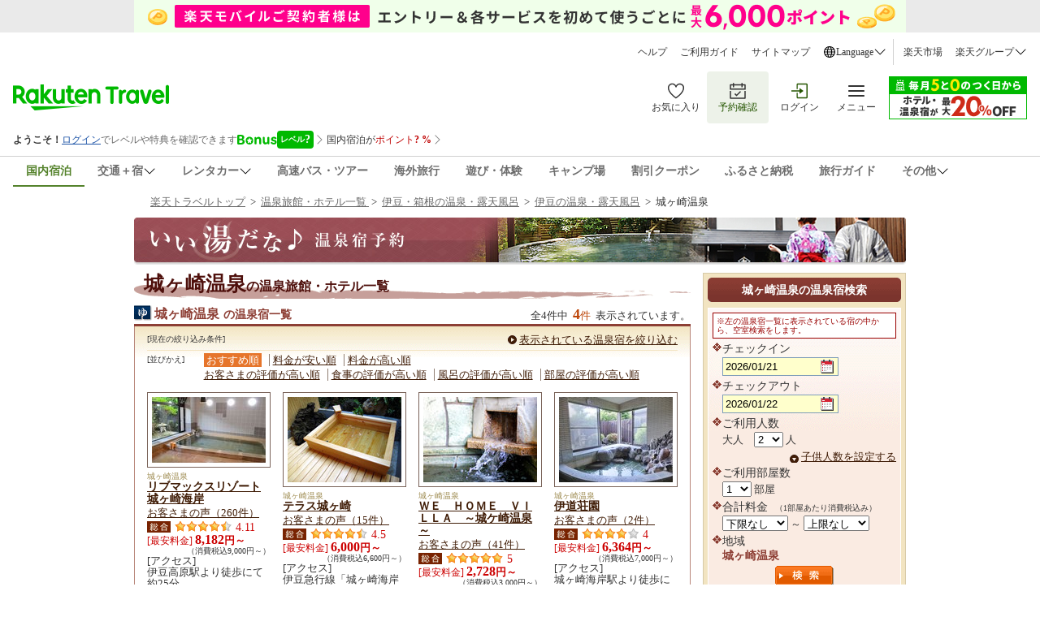

--- FILE ---
content_type: text/html
request_url: https://travel.rakuten.co.jp/onsen/izu/OK01385.html
body_size: 11255
content:
<!DOCTYPE HTML PUBLIC "-//W3C//DTD HTML 4.01 Transitional//EN" "http://www.w3.org/TR/html4/loose.dtd">
<html lang="ja">
<head>
<meta http-equiv="Content-Type" content="text/html; charset=Shift_JIS">
<meta http-equiv="Content-Script-Type" content="text/javascript">
<meta http-equiv="Content-Style-Type" content="text/css">
<meta name="description" content="城ヶ崎温泉のホテル・旅館の予約は楽天トラベルで！露天風呂や貸切風呂、魅力たっぷりの温泉情報満載!!">
<meta name="keywords" content="城ヶ崎温泉,温泉,露天風呂,温泉旅館,ホテル予約">
<meta name="viewport" content="width=device-width; initial-scale=1.0;">
<link media="only screen and (max-device-width:720px)" href="https://img.travel.rakuten.co.jp/share/themes/onsen/css/iphone.css?_=20140514" type="text/css" rel="stylesheet">
<link media="screen and (min-device-width:721px)" href="https://img.travel.rakuten.co.jp/share/themes/onsen/css/import.css?_=20241031" type="text/css" rel="stylesheet">
<link rel="stylesheet" href="https://img.travel.rakuten.co.jp/share/common/css/thickbox.css" type="text/css" media="screen">
<link rel="stylesheet" href="https://img.travel.rakuten.co.jp/share/rtl/css/util.calendar.css" type="text/css" media="screen">
<link rel="alternate" media="handheld" type="text/html" href="https://m.travel.rakuten.co.jp/portal/i/m_onsen_hotel.main?f_pin=onarea&f_area=5&f_cok=OK01385"> 
<!--[if IE]>
<link href="https://img.travel.rakuten.co.jp/share/themes/onsen/css/import.css?_=20241031" type="text/css" rel="stylesheet">
<![endif]-->
<link media="print" href="https://img.travel.rakuten.co.jp/share/themes/onsen/css/print.css" type="text/css" rel="stylesheet">
<script type="text/javascript" src="https://img.travel.rakuten.co.jp/share/common/js/lib/jquery/jquery.js"></script>
<script type="text/javascript" src="https://img.travel.rakuten.co.jp/share/common/js/rakutenTr_thickbox.js"></script>
<script type="text/javascript" charset="UTF-8" src="https://img.travel.rakuten.co.jp/share/rtl/js/search.js"></script>
<script type="text/javascript" charset="UTF-8" src="https://img.travel.rakuten.co.jp/share/themes/onsen/js/dh.onsen.js"></script>
<title>城ヶ崎温泉の温泉旅館・ホテル一覧　【楽天トラベル】</title>
<meta property="og:title" content="城ヶ崎温泉の温泉旅館・ホテル一覧　【楽天トラベル】">
<meta property="og:url" content="https://travel.rakuten.co.jp/onsen/izu/OK01385.html">
<meta property="og:image" content="">
<meta property="og:description" content="城ヶ崎温泉のホテル・旅館の予約は楽天トラベルで！露天風呂や貸切風呂、魅力たっぷりの温泉情報満載!!">
<link rel="canonical" href="https://travel.rakuten.co.jp/onsen/izu/OK01385.html">
<script type="text/javascript" src="https://img.travel.rakuten.co.jp/share/onsen/smart/js/rakutenTr_onsenAction.js"></script>
<script type="text/javascript">
<!--
rakutenTr_onsenAction.redirect('izu','OK01385');
//-->
</script>
<script type="text/javascript" src="https://trv.r10s.jp/share/common/js/lib/jquery.tmpl.min.js"></script>
<script type="text/javascript" src="https://trv.r10s.jp/share/rtl/js/widget.pointupModal.js" charset="UTF-8"></script>
<script type="text/javascript" src="https://trv.r10s.jp/share/rtl/js/widget.bonusProgramModal.js" charset="UTF-8"></script>
<script type="text/javascript" src="https://trv.r10s.jp/share/rtl/js/util.pc.carousel.js" charset="UTF-8"></script>
<script type="text/javascript" src="https://trv.r10s.jp/share/rtl/js/widget.travelArticle.js" charset="UTF-8"></script>
</head>
<body id="Top">
<!--START_HEADER-->
<input type="hidden" id="rt-hidden-service" value="domestic-travel"><!-- SSI BEGIN:common-header_sjis.ssi -->
<link rel="stylesheet" href="https://trv.r10s.jp/share/common/header/css/rt-common-style-pc.css?20251009" media="all and (min-width: 721px)">
<link rel="stylesheet" href="https://trv.r10s.jp/share/common/header/css/rt-common-style-sp.css?20250813" media="all and (min-width: 0px) and (max-width: 720px)">
<link rel="stylesheet" href="https://trv.r10s.jp/share/common/header/css/rt-common-style.css?20250730">
<script
type="module"
src="https://trv.r10s.jp/share/rtl/webcomponents/commonheader/core/common-header.js?20250730"
></script>

<header class="rt-common-header-wrapper">
    <span id="headerBannerAppDL"></span>
    <div class="rt-common-header">
        <div class="rt-common-header-top">
            <nav>
                <ul class="rt-common-help-link">
                    <li><a href="https://travel.faq.rakuten.net/?l-id=trv_header_trvlink_faq">ヘルプ</a></li>
                    <li><a href="https://travel.rakuten.co.jp/howto/?l-id=trv_header_trvlink_howto">ご利用ガイド</a></li>
                    <li><a href="https://travel.rakuten.co.jp/sitemap/?l-id=trv_header_trvlink_sitemap">サイトマップ</a></li>
                    <li class="rt-common-dropdown" data-dropdown-id="language">
                        <div class="rt-common-dropdown__trigger" data-dropdown-trigger="language">
                            <img src="https://trvimg.r10s.jp/share/common/header/images/icon_world.svg" alt="Language">
                            <span>Language</span>
                            <img src="https://trvimg.r10s.jp/share/common/header/images/icon_down_arrow.svg" alt="arrow">
                        </div>
                        <ul class="rt-common-dropdown__menu" data-dropdown-menu="language" id="rtcLanguageMenu">
                            <li data-show-on-rentacar="true"><a href="https://travel.rakuten.com/?scid=wi_trv_header_lang_eng">English</a></li>
                            <li data-show-on-rentacar="true"><a href="https://travel.rakuten.com/kor/ko-kr/?scid=wi_trv_header_lang_ko-kr">&#xB300;&#xD55C;&#xBBFC;&#xAD6D;(&#xD55C;&#xAD6D;&#xC5B4;)</a></li>
                            <li data-show-on-rentacar="true"><a href="https://travel.rakuten.com/twn/zh-tw/?scid=wi_trv_header_lang_zh-tw">&#x53F0;&#x7063;(&#x7E41;&#x9AD4;&#x4E2D;&#x6587;)</a></li>
                            <li data-show-on-rentacar="false"><a href="https://travel.rakuten.com/hkg/zh-hk/?scid=wi_trv_header_lang_zh-hk">&#x9999;&#x6E2F;(&#x7E41;&#x9AD4;&#x4E2D;&#x6587;)</a></li>
                            <li data-show-on-rentacar="false"><a href="https://travel.rakuten.com/usa/zh-cn/?scid=wi_trv_header_lang_zh-cn">&#x4E2D;&#x56FD;(&#x7B80;&#x4F53;&#x4E2D;&#x6587;)</a></li>
                            <li data-show-on-rentacar="false"><a href="https://travel.rakuten.com/tha/th-th/?scid=wi_trv_header_lang_th-th">&#xE1B;&#xE23;&#xE30;&#xE40;&#xE17;&#xE28;&#xE44;&#xE17;&#xE22; (&#xE20;&#xE32;&#xE29;&#xE32;&#xE44;&#xE17;&#xE22;)</a></li>
                            <li data-show-on-rentacar="false"><a href="https://travel.rakuten.com/usa/id-id/?scid=wi_trv_header_lang_id-id">Bahasa Indonesia</a></li>
                            <li data-show-on-rentacar="false"><a href="https://travel.rakuten.com/usa/vi-vn/?scid=wi_trv_header_lang_vi-vn">Ti&#x1EBF;ng Vi&#x1EC7;t</a></li>                            
                        </ul>
                    </li>
                </ul>
                <ul class="rt-common-group-link">
                    <li><a href="https://www.rakuten.co.jp/?scid=wi_trv_header_grplink_ichba">楽天市場</a></li>
                    <li class="rt-common-dropdown" data-dropdown-id="group">
                        <div class="rt-common-dropdown__trigger" data-dropdown-trigger="group">
                            <span>楽天グループ</span>
                            <img src="https://trvimg.r10s.jp/share/common/header/images/icon_down_arrow.svg" alt="arrow">
                        </div>
                        <ul class="rt-common-dropdown__menu" data-dropdown-menu="group">
                            <li><a href="https://ad2.trafficgate.net/t/r/9091/1441/99636_99636/">楽天カード</a></li>
                            <li><a href="https://gora.golf.rakuten.co.jp/?scid=wi_grp_gmx_trv_hetopbu_gra">楽天GORA</a></li>
                            <li><a href="https://network.mobile.rakuten.co.jp/?scid=wi_trv_header_grplink_mobile">楽天モバイル</a></li>
                        </ul>
                    </li>
                </ul>
            </nav>
        </div>
        <div class="rt-common-header-main">
            <div class="rt-common-logo">
                <a href="https://travel.rakuten.co.jp/?l-id=trv_header_logo">
                    <img src="https://trvimg.r10s.jp/share/common/images/travel-logo-pc.png" alt="楽天トラベル" class="rt-common-logo__pc">
                    <img src="https://trvimg.r10s.jp/share/common/images/travel-logo-sp.png" alt="楽天トラベル" class="rt-common-logo__sp">
                </a>
            </div>
            <div class="rt-common-menu">
                <div class="rt-common-menu-actions">
                    <ul>
                        <li>
                            <a href="https://favoritelist.travel.rakuten.co.jp/hotel/domestic?l-id=trv_header_func_favorite">
                                <img src="https://trvimg.r10s.jp/share/pctop/images/favorite_login_svg.svg" alt="お気に入り">
                                <span class="rt-common-menu-actions__text">お気に入り</span>
                            </a>
                        </li>
                        <li class="rt-common-menu-actions__booking">
                            <a href="https://auth.travel.rakuten.co.jp/fwd/memberDispatcher/staticPageLogin?service_id=t01&return_url=cgi-bin/rakuten_id_reference&_guestLoginServiceKey=guestReservation&f_next_url=https://mypage.travel.rakuten.co.jp/?l-id=trv_header_func_mypage">
                                <img src="https://trvimg.r10s.jp/share/pctop/images/booking_login_svg.svg" alt="予約確認">
                                <span class="rt-common-menu-actions__text">予約確認</span>
                            </a>
                        </li>
                        <li id="rtcLoginMenuAction">
                            <a href="https://img.travel.rakuten.co.jp/image/tr/hs/pctop/U1Seg/?l-id=logout_header" id="rtcLogoutButton" style="display: none;">
                                <img src="https://trvimg.r10s.jp/share/pctop/images/logout_login_svg.svg" alt="ログアウト">
                                <span class="rt-common-menu-actions__text">ログアウト</span>
                            </a>
                            <a href="https://img.travel.rakuten.co.jp/image/tr/hs/pctop/3jfBm/?l-id=login_header" id="rtcLoginButton" style="display: none;">
                                <img src="https://img.travel.rakuten.co.jp/share/pctop/images/login_login_svg.svg" alt="ログイン">
                                <span class="rt-common-menu-actions__text">ログイン</span>
                            </a>
                        </li>
                        <li data-ratid="sidemenu" data-ratevent="click" data-ratparam="all" id="rtcDrawerMenuTrigger" class="rt-common-menu-actions__others">
                            <a href="#">
                                <img src="https://trvimg.r10s.jp/share/common/header/images/icon_reorder.svg" alt="メニュー">
                                <span class="rt-common-menu-actions__text">メニュー</span>
                                <span id="rtcUnreadCircleTrigger" class="rt-common-menu-actions__unread"></span>
                            </a>
                        </li>
                    </ul>
                </div>
                <div class="rt-common-promotion">
                    <a id="rt-common-header-square-banner" href="#"><img src="https://trvimg.r10s.jp/share/images/null.gif" width="170" height="53" alt="" border="0"></a>
                </div>
            </div>
        </div>
        <div id="rtcBannerTrigger" class="rt-common-member-info">
            <div id="rtcMemberInformationSection"></div>
            <div id="rtcBonusLevelInformationSection"></div>
            <div id="rtcPointInformationSection"></div>
            <div id="rtcSpecialOfferSection"></div>
        </div>
        <div class="rt-common-header-navigation">
            <nav>
                <ul>
                    <a href="https://travel.rakuten.co.jp/?l-id=trv_header_service_dh" data-service="domestic-travel">
                        <li>国内宿泊</li>
                    </a>
                    <a href="https://travel.rakuten.co.jp/package/?l-id=trv_header_service_dp" class="rt-common-dropdown__trigger" data-dropdown-trigger="service_dp" data-service="domestic-package">
                        <li class="rt-common-dropdown" data-dropdown-id="service_dp">
                            <span>交通＋宿</span>
                            <img src="https://trvimg.r10s.jp/share/common/header/images/icon_down_arrow.svg" alt="arrow">
                        </li>
                    </a>
                    <ul class="rt-common-dropdown__menu" data-dropdown-menu="service_dp">
                        <li><a href="https://travel.rakuten.co.jp/package/ana/?l-id=trv_header_service_ana">ANA楽パック</a></li>
                        <li><a href="https://travel.rakuten.co.jp/package/jal/?l-id=trv_header_service_jal">JAL楽パック</a></li>
                        <li><a href="https://travel.rakuten.co.jp/package/jr/?l-id=trv_header_service_jr">JR楽パック</a></li>
                    </ul>
                    <a href="https://travel.rakuten.co.jp/cars/?l-id=trv_header_service_car" class="rt-common-dropdown__trigger" data-dropdown-trigger="service_car" data-service="domestic-rentacar">
						<li class="rt-common-dropdown" data-dropdown-id="service_car">
							<span>レンタカー</span>
							<img src="https://trvimg.r10s.jp/share/common/header/images/icon_down_arrow.svg">
						</li>
					</a>
					<ul class="rt-common-dropdown__menu" data-dropdown-menu="service_car">
						<li><a href="https://travel.rakuten.co.jp/cars/?l-id=trv_header_service_car_2">レンタカー</a></li>
						<li><a href="https://carshare.rakuten.co.jp/?scid=trv_header_service_carshare">カーシェア</a></li>
					</ul>
                    <a href="https://travel.rakuten.co.jp/bus/?l-id=trv_header_service_bus" data-service="domestic-bus">
                        <li>高速バス・ツアー</li>
                    </a>
                    <a href="https://travel.rakuten.co.jp/kaigai/?l-id=trv_header_service_kaigai" data-service="overseas-travel">
                        <li>海外旅行</li>
                    </a>
                    <a href="https://experiences.travel.rakuten.co.jp/?scid=wi_trv_header_service_experiences">
                        <li>遊び・体験</li>
                    </a>
                    <a href="https://camp.travel.rakuten.co.jp/?scid=wi_trv_header_service_camp">
                        <li>キャンプ場</li>
                    </a>
                    <a href="https://travel.rakuten.co.jp/coupon/?l-id=trv_header_service_coupon" data-service="coupon">
                        <li>割引クーポン</li>
                    </a>
                    <a href="https://travel.rakuten.co.jp/special/furusato/?l-id=trv_header_service_furusato" data-service="hometown-tax">
                        <li>ふるさと納税</li>
                    </a>
                    <a href="https://travel.rakuten.co.jp/mytrip/?l-id=trv_header_service_mytrip" data-service="travel-guide">
                        <li>旅行ガイド</li>
                    </a>
                    <div class="rt-common-dropdown__trigger" data-dropdown-trigger="service_others">
                        <li class="rt-common-dropdown" data-dropdown-id="service_others">
                            <span>その他</span>
                            <img src="https://trvimg.r10s.jp/share/common/header/images/icon_down_arrow.svg" alt="arrow">
                        </li>
                    </div>
                    <ul class="rt-common-dropdown__menu" data-dropdown-menu="service_others">
                        <li><a href="https://travel.rakuten.co.jp/leisure/?l-id=trv_header_service_list">特集・キャンペーン</a></li>
                        <li><a href="https://travel.rakuten.co.jp/superdeal/?l-id=trv_header_service_deal">楽天スーパーDEAL</a></li>
                        <li><a href="https://travel.rakuten.co.jp/special/sustainability/?l-id=trv_header_service_sus">サステナビリティ</a></li>
                    </ul>
                </ul>
            </nav>
        </div>
    </div>
    <div id="widgetBonusModalRef" data-ratid="Level_Banner" data-ratevent="appear" data-ratparam="all"></div>
    <div id="widgetPointupModalRef" data-ratid="Point_Banner" data-ratevent="appear" data-ratparam="all"></div>
</header>

<script>
    "use strict";
    
    /**
     * Fetches JSONP data from a given URL.
     * @param {string} url - The URL to fetch the JSONP data from.
     * @param {string} jsonpCallback - The name of the JSONP callback function.
     * @returns {Promise<any>} - A promise that resolves with the JSON data or rejects with an error.
     */
    function fetchJsonp(url, jsonpCallback) {
        return new Promise((resolve, reject) => {
            const script = document.createElement('script');
            const timestamp = Date.now();
            script.src = `${url}${url.indexOf('?') === -1 ? '?' : '&'}callback=${jsonpCallback}&_=${timestamp}`;
            script.async = true;

            script.onerror = (error) => {
                reject(error);
            };

            if (typeof window[jsonpCallback] === 'function') {
                document.body.appendChild(script);
            } else {
                const errorMessage = 'Callback function not defined: ' + jsonpCallback;
                console.error(errorMessage);
                reject(new Error(errorMessage));
            }
        });
    }

    /**
     * Sets the active state for a navigation link based on a hidden service value.
     */
    function setActiveNavigationLink() {
        const hiddenInput = document.getElementById('rt-hidden-service');
        const hiddenValue = hiddenInput?.value;
        const navigation = document.querySelector('.rt-common-header-navigation nav ul');
        const links = navigation?.querySelectorAll('[data-service]');

        links?.forEach(link => {
            if (hiddenValue === link.dataset.service) {
                link.classList.add('rt-common-header-navigation__activated');
            }
        });
    }

    /**
     * Handles hover effect for dropdown menus.
     */
    function handleDropdownHover() {
        const dropdownMenus = document.querySelectorAll('.rt-common-dropdown__menu');

        dropdownMenus.forEach(dropdownMenu => {
            const dropdownTrigger = dropdownMenu.previousElementSibling;

            dropdownMenu.addEventListener('mouseenter', () => {
                dropdownTrigger.style.color = '#255500';
                dropdownTrigger.style.backgroundColor = '#F3F3F3';
            });

            dropdownMenu.addEventListener('mouseleave', () => {
                dropdownTrigger.style.color = '';
                dropdownTrigger.style.backgroundColor = '';
            });
        });
    }

    /**
     * Creates a wide banner element and inserts it into the DOM.
     * @param {string} serviceName - The name of the service to fetch the banner configuration for.
     */
    function createWideBanner(serviceName) {
        if (!serviceName) return;

        const url = `//trv.r10s.jp/share/rtl/config/header.wide.${serviceName}.config.js`;
        const jsonpCallbackName = "headerWideServiceBanner";

        window[jsonpCallbackName] = function (json) {
            const now = Date.now();
            const startDate = new Date(json.start).getTime();
            const endDate = new Date(json.end).getTime();

            if (json.end && json.start && now >= startDate && now <= endDate) {
                const bannerDiv = document.createElement('div');
                bannerDiv.className = 'rt-common-wide-banner-pc';

                const bannerLink = document.createElement('a');
                bannerLink.className = 'rt-common-wide-banner';
                bannerLink.href = json.href;

                const bannerImg = document.createElement('img');
                bannerImg.src = json.img;
                bannerImg.alt = json.alt;

                bannerLink.appendChild(bannerImg);
                bannerDiv.appendChild(bannerLink);

                const rtHeader = document.querySelector('.rt-common-header');
                rtHeader.parentNode.insertBefore(bannerDiv, rtHeader);
            }
        };

        if (typeof window[jsonpCallbackName] === 'function') {
            fetchJsonp(url, jsonpCallbackName)
                .catch(error => {
                    console.error('Error fetching wide banner config:', error);
                });
        } else {
            console.error('Callback function not defined:', jsonpCallbackName);
        }
    }

    /**
     * Creates a square banner element and updates its attributes.
     * @param {string} serviceName - The name of the service to fetch the banner configuration for.
     */
    function createSquareBanner(serviceName) {
        const squareBanner = document.getElementById('rt-common-header-square-banner');
        if (!squareBanner) return;

        const updateBanner = (json) => {
            squareBanner.href = json.href;
            const img = squareBanner.querySelector("img");
            img.src = json.img;
            img.alt = json.alt;
        };

        const displayDefaultBanner = () => {
            const jsonpCallbackName = "headerSquareBanner";
            window[jsonpCallbackName] = updateBanner;

            fetchJsonp("//trv.r10s.jp/share/rtl/config/header.square.config.js", jsonpCallbackName)
                .catch(error => {
                    console.error('Error fetching default square banner config:', error);
                });
        };

        if (serviceName && serviceName !== "default") {
            const url = `//trv.r10s.jp/share/rtl/config/header.square.${serviceName}.config.js`;
            const jsonpCallbackName = "headerSquareServiceBanner";

            window[jsonpCallbackName] = (json) => {
                const now = Date.now();
                const startDate = new Date(json.start).getTime();
                const endDate = new Date(json.end).getTime();

                if (json.start && json.end && now >= startDate && now <= endDate) {
                    updateBanner(json);
                } else {
                    displayDefaultBanner();
                }
            };

            fetchJsonp(url, jsonpCallbackName)
                .catch(error => {
                    console.error('Error fetching service square banner config:', error);
                    displayDefaultBanner();
                });
        } else {
            displayDefaultBanner();
        }
    }

    /**
     * Filters the language options based on the service.
     */
    function filterLanguageOptions(serviceName) {
        const languageMenu = document.getElementById('rtcLanguageMenu');
        const languageItems = languageMenu?.querySelectorAll('li');

        if (languageItems) {
            languageItems.forEach(item => {
                const aTag = item.querySelector('a');
                let href = aTag?.getAttribute('href');

                if (serviceName === 'domestic-rentacar') {
                    const showOnRentacar = item.dataset.showOnRentacar === 'true';
                    item.style.display = showOnRentacar ? '' : 'none';

                    if (href) {
                        if (href.includes('travel.rakuten.com/?scid=wi_trv_header_lang_eng')) {
                            href = href.replace('travel.rakuten.com/?scid=wi_trv_header_lang_eng', 'travel.rakuten.com/cars/?scid=wi_trv_header_lang_car_eng');
                        } else if (href.includes('travel.rakuten.com/')) {
                            // e.g.kor/ko-kr, twn/zh-tw, zh-hk, usa/zh-cn
                            const langCode = href.match(/travel\.rakuten\.com\/([a-z]{2,3}(?:\/[a-z]{2})?-[a-z]{2}|[a-z]{2,3})\//)?.[1];
                            if (langCode) {
                                const formattedLangCode = langCode.includes('/') ? langCode.split('/')[1] : langCode;
                                href = `https://travel.rakuten.com/cars/default/${formattedLangCode}/?scid=wi_trv_header_lang_car_${formattedLangCode}`;
                            }
                        }
                        aTag.setAttribute('href', href);
                    }

                } else {
                    item.style.display = '';
                }
            });
        }
    }

    /**
     * Removes the header banner element with the ID 'headerBannerAppDL' depends on serviceName.
     *
     * @param {string} serviceName - The name of the service. Depends on this, the banner will be removed.
     */
    function removeHeaderBanner(serviceName) {
        if (serviceName === 'domestic-rentacar') {
            const headerBannerAppDL = document.getElementById('headerBannerAppDL');
            if (headerBannerAppDL) {
                headerBannerAppDL.remove();
            }
        }
    }

    // -----------------------------------------------------------------------
    // Main execution block:  This code runs after the DOM is fully loaded.
    // -----------------------------------------------------------------------
    document.addEventListener('DOMContentLoaded', () => {
        const serviceHidden = document.getElementById('rt-hidden-service');
        const serviceName = serviceHidden?.value;

        setActiveNavigationLink();
        handleDropdownHover();
        removeHeaderBanner(serviceName);
        createWideBanner(serviceName);
        createSquareBanner(serviceName);
        filterLanguageOptions(serviceName);
    });
</script>
<!-- SSI END:common-header_sjis.ssi -->
<!--END_HEADER-->
<div id="widewrapper">
<!--START_MAIN_CONTENTS-->
<p id="locationArea">
<a href="//travel.rakuten.co.jp/">楽天トラベルトップ</a>
&nbsp;&gt;&nbsp;
<a href="//travel.rakuten.co.jp/onsen/">温泉旅館・ホテル一覧 </a>
&nbsp;&gt;&nbsp;
<a href="//travel.rakuten.co.jp/onsen/izuhakone.html">伊豆・箱根の温泉・露天風呂</a>
&nbsp;&gt;&nbsp;
<a href="//travel.rakuten.co.jp/onsen/izu/">伊豆の温泉・露天風呂</a>
&nbsp;&gt;&nbsp;
<strong>城ヶ崎温泉</strong>
<!--/locationArea-->
</p>
<div id="logoArea">
<a href="//travel.rakuten.co.jp/onsen/"><img src="https://img.travel.rakuten.co.jp/share/themes/onsen/images/title.jpg" alt="いい湯だな♪ 温泉宿予約" width="950" height="58"></a>
<!--/logoArea--></div>
<div id="contentsArea">
<!--***********************start_mainArea***********************-->
<div id="mainArea">
<div id="titleArea">
<h1><span>城ヶ崎温泉</span>の温泉旅館・ホテル一覧</h1>
<!--/titleArea-->
</div>
<span id="BannerDisp"></span>
<div id="hotelArea">
<h2><span>城ヶ崎温泉</span>の温泉宿一覧</h2>
<p class="number">全4件中
<em>
<span>4</span>件
</em>表示されています。
</p>
<div class="hotelList">
<dl class="hotelSqueeze">
<dt>[現在の絞り込み条件]</dt>
<dd class="squeezeList">
<ul>
</ul>
</dd>
<dd class="squeezeBt">
<a href="//web.travel.rakuten.co.jp/portal/my/onsen_pop_squeezes.main?f_teikei=&f_cd=&f_area=5&f_pref=22&f_theme=&f_cok=OK01385&f_setubi=&TB_iframe=true&height=450&f_width=570px&f_height=350px&width=600" class="thickbox">
表示されている温泉宿を絞り込む
</a>
</dd>
</dl>
<dl class="hotelSort">
<dt>[並びかえ]</dt>
<dd class="soatList">
<ul class="primary">
<li>
<span class="selected" id="osusume">おすすめ順</span>
</li>
<li>
<span class="sortItem" id="kin_min">料金が安い順</span>
</li>
<li class="last">
<span class="sortItem" id="kin_max">料金が高い順</span>
</li>
</ul>
<ul class="secondary">
<li>
<span class="sortItem" id="su_value">お客さまの評価が高い順</span>
</li>
<li>
<span class="sortItem" id="meal_value">食事の評価が高い順</span>
</li>
<li>
<span class="sortItem" id="bath_value">風呂の評価が高い順</span>
</li>
<li class="last">
<span class="sortItem" id="room_value">部屋の評価が高い順</span>
</li>
</ul>
</dd>
</dl>
<p class="note-for-score-sort displayBySuValueSort" style="display:none;">表示順は「お客さまの声」の件数も反映されています。</p>
<!--***温泉宿一覧 はじめ***-->
<div class="hotelRow">
<div class="hotelBox" id="hotel_1">
<div class="hotelPhoto">
<a href="//travel.rakuten.co.jp/HOTEL/149322/149322.html">
<img src="https://img.travel.rakuten.co.jp/image/imgos_140?no=149322&fnm=149322_1.jpg" alt="リブマックスリゾート城ヶ崎海岸">
</a>
</div>
<h3>
<span>城ヶ崎温泉</span>
<a href="//travel.rakuten.co.jp/HOTEL/149322/149322.html">
リブマックスリゾート城ヶ崎海岸
</a>
</h3>
<ul>
<li class="hotelVoice">
<a href="//travel.rakuten.co.jp/HOTEL/149322/review.html">
お客さまの声（260件）
</a>
</li>
<li class="hotelRating">
<span class="SU_SCORE">1</span>
<p class="total">総合</p>
<p class="rate rate45">4.11</p>
</li>
<li class="hotelPrice">
<span class="title">[最安料金]</span>
<em>
<span class="p_kin">8,182</span>円～
</em>
<span class="incldTax">（消費税込9,000円～）</span>
</li>
<li class="hotelAccess">
<span class="title">[アクセス]</span>
<span class="eki">
伊豆高原駅より徒歩にて約25分
</span>
</li>
</ul>
<ul class="hotelBt">
<li class="plan"><a href="//hotel.travel.rakuten.co.jp/hotelinfo/plan/149322?f_teikei=ONSEN">宿泊プラン一覧</a></li>
<li class="dp">
<a hotel_no="149322" class="rtconds packagebox" href="javascript:void(0);">航空券付き宿泊プラン一覧</a>
</li>
<li class="jr">
</li>
</ul>
<!--/hotelBox-->
</div>
<div class="hotelBox" id="hotel_2">
<div class="hotelPhoto">
<a href="//travel.rakuten.co.jp/HOTEL/136945/136945.html">
<img src="https://img.travel.rakuten.co.jp/image/imgos_140?no=136945&fnm=136945_1.jpg" alt="テラス城ヶ崎">
</a>
</div>
<h3>
<span>城ヶ崎温泉</span>
<a href="//travel.rakuten.co.jp/HOTEL/136945/136945.html">
テラス城ヶ崎
</a>
</h3>
<ul>
<li class="hotelVoice">
<a href="//travel.rakuten.co.jp/HOTEL/136945/review.html">
お客さまの声（15件）
</a>
</li>
<li class="hotelRating">
<span class="SU_SCORE">3</span>
<p class="total">総合</p>
<p class="rate rate45">4.5</p>
</li>
<li class="hotelPrice">
<span class="title">[最安料金]</span>
<em>
<span class="p_kin">6,000</span>円～
</em>
<span class="incldTax">（消費税込6,600円～）</span>
</li>
<li class="hotelAccess">
<span class="title">[アクセス]</span>
<span class="eki">
伊豆急行線「城ヶ崎海岸駅」より徒歩１０分　西湘バイパス「石橋IC」より車で約９０分、東名高速「沼津IC」より車で約90分
</span>
</li>
</ul>
<ul class="hotelBt">
<li class="plan"><a href="//hotel.travel.rakuten.co.jp/hotelinfo/plan/136945?f_teikei=ONSEN">宿泊プラン一覧</a></li>
<li class="dp">
<a hotel_no="136945" class="rtconds packagebox" href="javascript:void(0);">航空券付き宿泊プラン一覧</a>
</li>
<li class="jr">
</li>
</ul>
<!--/hotelBox-->
</div>
<div class="hotelBox" id="hotel_3">
<div class="hotelPhoto">
<a href="//travel.rakuten.co.jp/HOTEL/182037/182037.html">
<img src="https://img.travel.rakuten.co.jp/image/imgos_140?no=182037&fnm=182037_1.jpg" alt="ＷＥ　ＨＯＭＥ　ＶＩＬＬＡ　～城ケ崎温泉～">
</a>
</div>
<h3>
<span>城ヶ崎温泉</span>
<a href="//travel.rakuten.co.jp/HOTEL/182037/182037.html">
ＷＥ　ＨＯＭＥ　ＶＩＬＬＡ　～城ケ崎温泉～
</a>
</h3>
<ul>
<li class="hotelVoice">
<a href="//travel.rakuten.co.jp/HOTEL/182037/review.html">
お客さまの声（41件）
</a>
</li>
<li class="hotelRating">
<span class="SU_SCORE">2</span>
<p class="total">総合</p>
<p class="rate rate50">5</p>
</li>
<li class="hotelPrice">
<span class="title">[最安料金]</span>
<em>
<span class="p_kin">2,728</span>円～
</em>
<span class="incldTax">（消費税込3,000円～）</span>
</li>
<li class="hotelAccess">
<span class="title">[アクセス]</span>
<span class="eki">
城ヶ崎海岸駅より徒歩12分、お車で4分、スーパー徒歩10分、釣りの穴場、いがいが根も直近♪
</span>
</li>
</ul>
<ul class="hotelBt">
<li class="plan"><a href="//hotel.travel.rakuten.co.jp/hotelinfo/plan/182037?f_teikei=ONSEN">宿泊プラン一覧</a></li>
<li class="dp">
<a hotel_no="182037" class="rtconds packagebox" href="javascript:void(0);">航空券付き宿泊プラン一覧</a>
</li>
<li class="jr">
</li>
</ul>
<!--/hotelBox-->
</div>
<div class="hotelBox" id="hotel_4">
<div class="hotelPhoto">
<a href="//travel.rakuten.co.jp/HOTEL/179373/179373.html">
<img src="https://img.travel.rakuten.co.jp/image/imgos_140?no=179373&fnm=179373_1.jpg" alt="伊道荘園">
</a>
</div>
<h3>
<span>城ヶ崎温泉</span>
<a href="//travel.rakuten.co.jp/HOTEL/179373/179373.html">
伊道荘園
</a>
</h3>
<ul>
<li class="hotelVoice">
<a href="//travel.rakuten.co.jp/HOTEL/179373/review.html">
お客さまの声（2件）
</a>
</li>
<li class="hotelRating">
<span class="SU_SCORE">4</span>
<p class="total">総合</p>
<p class="rate rate40">4</p>
</li>
<li class="hotelPrice">
<span class="title">[最安料金]</span>
<em>
<span class="p_kin">6,364</span>円～
</em>
<span class="incldTax">（消費税込7,000円～）</span>
</li>
<li class="hotelAccess">
<span class="title">[アクセス]</span>
<span class="eki">
城ヶ崎海岸駅より徒歩にて約２２分
</span>
</li>
</ul>
<ul class="hotelBt">
<li class="plan"><a href="//hotel.travel.rakuten.co.jp/hotelinfo/plan/179373?f_teikei=ONSEN">宿泊プラン一覧</a></li>
<li class="dp">
</li>
<li class="jr">
</li>
</ul>
<!--/hotelBox-->
</div>
<!--/hotelRow-->
</div>
<input type="hidden" id="hotelNos" value="149322,136945,182037,179373" />
<p class="attention">※表示の料金は最安値の目安です。各プランの詳細料金は「宿泊プラン予約申し込み」画面にてご確認ください。</p>
<script language="javascript">
<!--
var item;
var url_www;
var url_web;
var url_img;
var url_cgi;
var img_0007;
var img_0003;
var img_0004;
var img_0002;
var img_search;
var img_plan;
var img_dpplan;
var img_jrplan;
$(document).ready(function(){
	item = [
{"osusume":1,"hotel_no":"149322","hotel_name":"リブマックスリゾート城ヶ崎海岸","pic_url":"149322_1.jpg","n_kanji":"城ヶ崎温泉","toukou_del_flg":"0","toukou_su":"260","su_value":1,"su_star":"<p class=\"rate rate45\">4.11</p>","meal_value":1,"meal_star":"<p class=\"rate rate50\">4.51</p>","bath_value":1,"bath_star":"<p class=\"rate rate40\">3.83</p>","room_value":1,"room_star":"<p class=\"rate rate45\">4.14</p>","kin_min":"9,000","kin_min_num":9000,"eki":"伊豆高原駅より徒歩にて約25分","sc_flg":"1","dp_flg":"1","jr_flg":"0"}
,{"osusume":2,"hotel_no":"136945","hotel_name":"テラス城ヶ崎","pic_url":"136945_1.jpg","n_kanji":"城ヶ崎温泉","toukou_del_flg":"0","toukou_su":"15","su_value":3,"su_star":"<p class=\"rate rate45\">4.5</p>","meal_value":999,"meal_star":"","bath_value":999,"bath_star":"","room_value":999,"room_star":"","kin_min":"6,600","kin_min_num":6600,"eki":"伊豆急行線「城ヶ崎海岸駅」より徒歩１０分　西湘バイパス「石橋IC」より車で約９０分、東名高速「沼津IC」より車で約90分","sc_flg":"1","dp_flg":"1","jr_flg":"0"}
,{"osusume":3,"hotel_no":"182037","hotel_name":"ＷＥ　ＨＯＭＥ　ＶＩＬＬＡ　～城ケ崎温泉～","pic_url":"182037_1.jpg","n_kanji":"城ヶ崎温泉","toukou_del_flg":"0","toukou_su":"41","su_value":2,"su_star":"<p class=\"rate rate50\">5</p>","meal_value":999,"meal_star":"","bath_value":999,"bath_star":"","room_value":999,"room_star":"","kin_min":"3,000","kin_min_num":3000,"eki":"城ヶ崎海岸駅より徒歩12分、お車で4分、スーパー徒歩10分、釣りの穴場、いがいが根も直近♪","sc_flg":"1","dp_flg":"1","jr_flg":"0"}
,{"osusume":4,"hotel_no":"179373","hotel_name":"伊道荘園","pic_url":"179373_1.jpg","n_kanji":"城ヶ崎温泉","toukou_del_flg":"0","toukou_su":"2","su_value":4,"su_star":"<p class=\"rate rate40\">4</p>","meal_value":999,"meal_star":"","bath_value":999,"bath_star":"","room_value":999,"room_star":"","kin_min":"7,000","kin_min_num":7000,"eki":"城ヶ崎海岸駅より徒歩にて約２２分","sc_flg":"1","dp_flg":"0","jr_flg":"0"}
];
url_www = "travel.rakuten.co.jp";
url_web = "web.travel.rakuten.co.jp";
url_img = "https://img.travel.rakuten.co.jp/";
url_cgi = "https://img.travel.rakuten.co.jp/image/";
img_0007 = '<p class="total">総合</p>';
img_0003 = '<p class="meal">食事</p>';
img_0004 = '<p class="bath">風呂</p>';
img_0002 = '<p class="room">部屋</p>';
img_search = '空室検索';
img_plan = '宿泊プラン一覧';
img_dpplan = '航空券付き宿泊プラン一覧';
img_jrplan = 'JR券付き宿泊プラン一覧';
new rtl.domesticHotel.Sort({
viewCode : "onsen",
hotels   : item
});
});
//-->
</script>
<!--***温泉宿一覧 おわり***-->
<!--/hotelList-->
</div>
<script>
  $(document).ready(function () {
  if ($('#widgetPointupBannerRef').length) {
    var widgetPointupBanner = new rtl.widget.pointupModal({ 
        deviceType: 'pc',
        hasBanner: true,
        isModalResponsive: true,
        isDisplayPointUp: true
    });
    widgetPointupBanner.init();
  }
  });
</script>
<!-- DMP TAG grp15 -->
<script type="text/javascript" src="https://trv.r10s.jp/share/tags/js/tags.dh.rtm.js" charset="UTF-8"></script>
<script type="text/javascript" src="https://trv.r10s.jp/share/tags/js/tags.dh.undated.js" charset="UTF-8"></script>
<!-- BEGIN: PRD398 -->
<div id="trv-article" class="trv-article-pc"></div>
<script>
var trvArticle = new rtl.widget.travelArticle({
device: "pc",
uiId: "trv-article-carousel--ui1",
onsenkyoName: "城ヶ崎温泉",
tikuChu: "izu",
type: "onsen",
static: true,
template: {reference: "#trv-article"}
});
trvArticle.init();
</script>
<!-- END: PRD398 -->
<!-- トラベルガイド記事/ -->
<p class="pageTop">
<a href="#Top">このページのトップへ</a>
</p>
<!--/hotelArea-->
</div>
<!--/mainArea--></div>
<!--***********************end_mainArea***********************-->
<!--***********************start_sideArea***********************-->
<div id="sideArea">
<div id="searchArea">
<h3>城ヶ崎温泉の温泉宿検索</h3>
<div class="searchBox">
<form id="dh-search-form" action="//search.travel.rakuten.co.jp/ds/vacant/searchOnsen" name="onsenSearch">
<input type="hidden" name="f_teikei" id="f_teikei" value="ONSEN">
<input type="hidden" name="f_setubi" id="f_setubi" value="">
<p class="attention">※左の温泉宿一覧に表示されている宿の中から、空室検索をします。</p>
<dl class="searchForm">
<dt>
チェックイン
</dt>
<dd class="selectCheckin">
<input type="text" value="" id="dh-checkin">
</dd>
<dt>
チェックアウト
</dt>
<dd class="selectCheckin">
<input type="text" value="" id="dh-checkout">
</dd>
<dt>
ご利用人数
</dt>
<dd class="selectNumber">
<dl class="selectOtona">
<dt>
大人
</dt>
<dd>
<select name="f_otona_su" id="f_otona_su">
<option value="1">1</option>
<option value="2" selected>2</option>
<option value="3">3</option>
<option value="4">4</option>
<option value="5">5</option>
<option value="6">6</option>
<option value="7">7</option>
<option value="8">8</option>
<option value="9">9</option>
<option value="10">10</option>
</select>
人
</dd>
</dl>
<p class="selectMore">
<a id="dh-child-link" href="javascript:void(0)">子供人数を設定する</a>
</p>
<dl class="selectChild" id="dh-child-link-contents" style="display: none;">
<dt>
小学校高学年
</dt>
<dd>
<select name="f_s1" id="f_s1">
<option value="0" selected>0</option>
<option value="1">1</option>
<option value="2">2</option>
<option value="3">3</option>
<option value="4">4</option>
<option value="5">5</option>
<option value="6">6</option>
<option value="7">7</option>
<option value="8">8</option>
<option value="9">9</option>
<option value="10">10</option>
</select>
人
</dd>
<dt>
小学校低学年
</dt>
<dd>
<select name="f_s2" id="f_s2">
<option value="0" selected>0</option>
<option value="1">1</option>
<option value="2">2</option>
<option value="3">3</option>
<option value="4">4</option>
<option value="5">5</option>
<option value="6">6</option>
<option value="7">7</option>
<option value="8">8</option>
<option value="9">9</option>
<option value="10">10</option>
</select>
人
</dd>
<dt>
幼児(食事･布団付)
</dt>
<dd>
<select name="f_y1" id="f_y1">
<option value="0" selected>0</option>
<option value="1">1</option>
<option value="2">2</option>
<option value="3">3</option>
<option value="4">4</option>
<option value="5">5</option>
<option value="6">6</option>
<option value="7">7</option>
<option value="8">8</option>
<option value="9">9</option>
<option value="10">10</option>
</select>
人
</dd>
<dt>
幼児(食事のみ)
</dt>
<dd>
<select name="f_y2" id="f_y2">
<option value="0" selected>0</option>
<option value="1">1</option>
<option value="2">2</option>
<option value="3">3</option>
<option value="4">4</option>
<option value="5">5</option>
<option value="6">6</option>
<option value="7">7</option>
<option value="8">8</option>
<option value="9">9</option>
<option value="10">10</option>
</select>
人
</dd>
<dt>
幼児(布団のみ)
</dt>
<dd>
<select name="f_y3" id="f_y3">
<option value="0" selected>0</option>
<option value="1">1</option>
<option value="2">2</option>
<option value="3">3</option>
<option value="4">4</option>
<option value="5">5</option>
<option value="6">6</option>
<option value="7">7</option>
<option value="8">8</option>
<option value="9">9</option>
<option value="10">10</option>
</select>
人
</dd>
<dt>
幼児(食事･布団不要)
</dt>
<dd>
<select name="f_y4" id="f_y4">
<option value="0" selected>0</option>
<option value="1">1</option>
<option value="2">2</option>
<option value="3">3</option>
<option value="4">4</option>
<option value="5">5</option>
<option value="6">6</option>
<option value="7">7</option>
<option value="8">8</option>
<option value="9">9</option>
<option value="10">10</option>
</select>
人
</dd>
</dl>
</dd>
<dt>
ご利用部屋数
</dt>
<dd class="selectRoom">
<select name="f_heya_su" id="f_heya_su">
<option value="1" selected>1</option>
<option value="2">2</option>
<option value="3">3</option>
<option value="4">4</option>
<option value="5">5</option>
<option value="6">6</option>
<option value="7">7</option>
<option value="8">8</option>
<option value="9">9</option>
<option value="10">10</option>
</select>
部屋
</dd>
<dt>
合計料金
<span>（1部屋あたり消費税込み）</span>
</dt>
<dd class="selectPrice">
<select name="f_kin2" id="f_kin2">
<option selected value="0">下限なし</option>
<option value="5000">5,000円</option>
<option value="6000">6,000円</option>
<option value="7000">7,000円</option>
<option value="8000">8,000円</option>
<option value="9000">9,000円</option>
<option value="10000">10,000円</option>
<option value="12000">12,000円</option>
<option value="14000">14,000円</option>
<option value="16000">16,000円</option>
<option value="18000">18,000円</option>
<option value="20000">20,000円</option>
<option value="30000">30,000円</option>
<option value="40000">40,000円</option>
<option value="50000">50,000円</option>
<option value="100000">100,000円</option>
<option value="150000">150,000円</option>
<option value="200000">200,000円</option>
</select>
～
<select name="f_kin" id="f_kin">
<option value="5000">5,000円</option>
<option value="6000">6,000円</option>
<option value="7000">7,000円</option>
<option value="8000">8,000円</option>
<option value="9000">9,000円</option>
<option value="10000">10,000円</option>
<option value="12000">12,000円</option>
<option value="14000">14,000円</option>
<option value="16000">16,000円</option>
<option value="18000">18,000円</option>
<option value="20000">20,000円</option>
<option value="30000">30,000円</option>
<option value="40000">40,000円</option>
<option value="50000">50,000円</option>
<option value="100000">100,000円</option>
<option value="150000">150,000円</option>
<option value="200000">200,000円</option>
<option value="" selected>上限なし</option>
</select>
</dd>
<dt>
地域
</dt>
<dd class="selectArea">
<input type="hidden" name="f_hyoji" id="f_hyoji" value="30">
<input type="hidden" name="f_cd" id="f_cd">
<input type="hidden" name="f_dai" id="f_dai" value="japan">
<input type="hidden" name="f_chu" id="f_chu" value="shizuoka">
<input type="hidden" name="f_cok" id="f_cok" value="OK01385">
<input type="hidden" name="f_shou" id="f_shou" value="izukogen">
城ヶ崎温泉
</dd>
</dl>
<p class="selectSubmit">
<input type="submit" id="kokunaiSearch" value="検索">
</p>
</form>
<!--/searchBox-->
</div>
<!--/searchArea-->
</div>
<div id="listArea">
<h3>伊豆の温泉地一覧</h3>
<dl>
<dt>
<a href="//travel.rakuten.co.jp/onsen/izu/">伊豆</a>
</dt>
<dd>
<ul>
<li><a href="//travel.rakuten.co.jp/onsen/izu/OK00596.html">伊豆高原温泉(96)</a></li>
<li><a href="//travel.rakuten.co.jp/onsen/izu/OK00550.html">熱海温泉(94)</a></li>
<li><a href="//travel.rakuten.co.jp/onsen/izu/OK00599.html">伊東温泉(71)</a></li>
<li><a href="//travel.rakuten.co.jp/onsen/izu/OK00583.html">下田温泉(40)</a></li>
<li><a href="//travel.rakuten.co.jp/onsen/izu/OK00594.html">伊豆長岡温泉(32)</a></li>
<li><a href="//travel.rakuten.co.jp/onsen/izu/OK00556.html">土肥温泉(31)</a></li>
<li><a href="//travel.rakuten.co.jp/onsen/izu/OK00582.html">河津温泉郷(28)</a></li>
<li><a href="//travel.rakuten.co.jp/onsen/izu/OK00549.html">熱川温泉(23)</a></li>
<li><a href="//travel.rakuten.co.jp/onsen/izu/OK00575.html">修善寺温泉(16)</a></li>
<li><a href="//travel.rakuten.co.jp/onsen/izu/OK00540.html">網代温泉(15)</a></li>
<li><a href="//travel.rakuten.co.jp/onsen/izu/OK00553.html">堂ヶ島温泉郷(15)</a></li>
<li><a href="//travel.rakuten.co.jp/onsen/izu/OK00590.html">稲取温泉(15)</a></li>
<li><a href="//travel.rakuten.co.jp/onsen/izu/OK00580.html">弓ヶ浜温泉(14)</a></li>
<li><a href="//travel.rakuten.co.jp/onsen/izu/OK00586.html">雲見温泉(14)</a></li>
<li><a href="//travel.rakuten.co.jp/onsen/izu/OK00558.html">天城湯ヶ島温泉(12)</a></li>
<li><a href="//travel.rakuten.co.jp/onsen/izu/OK00584.html">下賀茂温泉(10)</a></li>
<li><a href="//travel.rakuten.co.jp/onsen/izu/OK00588.html">宇佐美温泉(7)</a></li>
<li><a href="//travel.rakuten.co.jp/onsen/izu/OK00562.html">大川温泉(6)</a></li>
<li><a href="//travel.rakuten.co.jp/onsen/izu/OK00573.html">松崎温泉(6)</a></li>
<li><a href="//travel.rakuten.co.jp/onsen/izu/OK00989.html">大室温泉(6)</a></li>
<li><a href="//travel.rakuten.co.jp/onsen/izu/OK00579.html">戸田温泉(5)</a></li>
<li><a href="//travel.rakuten.co.jp/onsen/izu/OK00595.html">伊豆山温泉(5)</a></li>
<li><a href="//travel.rakuten.co.jp/onsen/izu/OK01385.html">城ヶ崎温泉(4)</a></li>
<li><a href="//travel.rakuten.co.jp/onsen/izu/OK01448.html">白田温泉(4)</a></li>
<li><a href="//travel.rakuten.co.jp/onsen/izu/OK00541.html">北川温泉(3)</a></li>
<li><a href="//travel.rakuten.co.jp/onsen/izu/OK00543.html">片瀬温泉(3)</a></li>
<li><a href="//travel.rakuten.co.jp/onsen/izu/OK00563.html">大仁温泉(3)</a></li>
<li><a href="//travel.rakuten.co.jp/onsen/izu/OK00592.html">伊豆畑毛温泉(3)</a></li>
<li><a href="//travel.rakuten.co.jp/onsen/izu/OK00919.html">三津浜温泉(3)</a></li>
<li><a href="//travel.rakuten.co.jp/onsen/izu/OK00538.html">蓮台寺温泉(2)</a></li>
<li><a href="//travel.rakuten.co.jp/onsen/izu/OK00554.html">湯ヶ島温泉(2)</a></li>
<li><a href="//travel.rakuten.co.jp/onsen/izu/OK00581.html">岩地温泉(2)</a></li>
<li><a href="//travel.rakuten.co.jp/onsen/izu/OK00567.html">石部温泉(1)</a></li>
<li><a href="//travel.rakuten.co.jp/onsen/izu/OK00574.html">小土肥温泉(1)</a></li>
<li><a href="//travel.rakuten.co.jp/onsen/izu/OK00585.html">横川温泉(1)</a></li>
<li><a href="//travel.rakuten.co.jp/onsen/izu/OK01229.html">谷津温泉(1)</a></li>
<li><a href="//travel.rakuten.co.jp/onsen/izu/OK01266.html">浮山温泉(1)</a></li>
<li><a href="//travel.rakuten.co.jp/onsen/izu/OK01391.html">伊豆下田河内温泉(1)</a></li>
<li><a href="//travel.rakuten.co.jp/onsen/izu/OK01394.html">浮島温泉(1)</a></li>
<li><a href="//travel.rakuten.co.jp/onsen/izu/OK01558.html">吉佐美温泉(1)</a></li>
<li><a href="//travel.rakuten.co.jp/onsen/izu/OK01596.html">船原温泉(1)</a></li>
<li><a href="//travel.rakuten.co.jp/onsen/izu/OK01700.html">南熱海伊豆多賀温泉(1)</a></li>
<li><a href="//travel.rakuten.co.jp/onsen/izu/OK01731.html">月ヶ瀬温泉(1)</a></li>
<li><a href="//travel.rakuten.co.jp/onsen/izu/OK00560.html">大沢温泉(0)</a></li>
<li><a href="//travel.rakuten.co.jp/onsen/izu/OK00577.html">今井浜温泉(0)</a></li>
<li><a href="//travel.rakuten.co.jp/onsen/izu/OK00598.html">伊東川奈温泉(0)</a></li>
<li><a href="//travel.rakuten.co.jp/onsen/izu/OK01054.html">河津浜温泉(0)</a></li>
<li><a href="//travel.rakuten.co.jp/onsen/izu/OK01055.html">赤沢温泉(0)</a></li>
<li><a href="//travel.rakuten.co.jp/onsen/izu/OK01235.html">桜田温泉(0)</a></li>
<li><a href="//travel.rakuten.co.jp/onsen/izu/OK01651.html">小室温泉(0)</a></li>
<li><a href="//travel.rakuten.co.jp/onsen/izu/OK01698.html">対島温泉(0)</a></li>
</ul>
</dd>
</dl>
<!--/listArea-->
</div>
<div id="mobileArea">
<h3>城ヶ崎温泉をケータイで予約</h3>
<div class="mobileBox">
<p class="mobileQR"><img src="https://chart.apis.google.com/chart?cht=qr&chs=86x86&chld=H|0&chl=http%3a%2f%2fm%2etravel%2erakuten%2eco%2ejp%2fportal%2fi%2fm_onsen_hotel%2emain%3ff_area%3d5%26f_pref%3d22%26f_cok%3dOK01385%26f_pin%3donarea" width="86" height="86" alt=""></p>
<p class="mobileOutline">城ヶ崎温泉の温泉旅館・ホテル一覧をケータイでもご覧いただけます。</p>
<p class="mobileMail"><a href="//travel.rakuten.co.jp/share/themes/sendmobile/html/send.html?f_url=http%3a%2f%2fm%2etravel%2erakuten%2eco%2ejp%2fportal%2fi%2fm_onsen_hotel%2emain%3ff_area%3d5%26f_pref%3d22%26f_cok%3dOK01385%26f_pin%3donarea&TB_iframe=true&height=280&width=600" class="thickbox" title="携帯にメールを送信">ケータイに送る</a></p>
<!--/mobileBox--></div>
<!--/mobileArea--></div>
<div id="popularArea">
<p class="more"><a href="https://travel.rakuten.co.jp/mytrip/ranking/onsen">全国の人気温泉地ランキング</a></p>
<p class="more"><a href="https://travel.rakuten.co.jp/mytrip/ranking/onsen-kanto">関東の人気温泉地ランキング</a></p>
<p class="more"><a href="https://travel.rakuten.co.jp/mytrip/ranking/onsen-kansai">関西の人気温泉地ランキング</a></p>
</div>
<!--/sideArea-->
</div>
<!--***********************end_sideArea***********************-->
<!--/contentsArea-->
</div>
<script language="JavaScript" type="text/javascript" src="https://img.travel.rakuten.co.jp/share/themes/airpack/js/rakutenTr_domesticAirPackageCarrier.js?_=20240604"></script>
<script language="JavaScript" type="text/javascript" src="https://img.travel.rakuten.co.jp/share/common/js/rakutenTr_hotel_sort.js"></script>
<!--***********************start_naviArea***********************-->
<!--***********************end_naviArea***********************-->
<script type="text/JavaScript" src="https://img.travel.rakuten.co.jp/share/common/js/rakutenTr_commons.js"></script>
<script type="text/javascript" src="https://img.travel.rakuten.co.jp/share/themes/onsen/js/heightLine.js"></script>
<script type="text/javascript" src="https://img.travel.rakuten.co.jp/share/themes/onsen/js/rollover.js"></script>
<!-- Web Analysis Tool START-->
<script language="JavaScript" src="https://img.travel.rakuten.co.jp/share/wat/search/default_s.js"></script>

		<script type="text/javascript">
		if(!tags) var tags = {};
		if(!tags.data) tags.data = {};
		tags.data = {"page":{"type":"onsen district"}};
		</script>
		
<script type="text/javascript" charset="UTF-8" src="//trv.r10s.jp/share/tags/js/tags.track.js"></script>
<!-- SiteCatalyst code version: H.9.Copyright 1997-2007 Omniture, Inc. More info available at http://www.omniture.com -->
<div id="dynamicElement"></div>
<script language="JavaScript" src="//img.travel.rakuten.co.jp/share/wat/sc/s_code.js"></script>
<script language="JavaScript" src="//img.travel.rakuten.co.jp/share/wat/sc/code_to_paste.js"></script>
<!-- End SiteCatalyst code version: H.9. -->

<!-- Mebius -->
<script type="text/javascript">
var mbHost = (("https:" == document.location.protocol) ? "https://" : "http://");
document.write(unescape("%3Cscript src='" + mbHost + "rd.rakuten.co.jp/js/p_code.js' type='text/javascript'%3E%3C/script%3E"));
</script>
<script type="text/javascript"><!--
	i="6.2994.0";
	n="travel";
	l="travel";
	r=document.referrer;
	document.write(p(i,n,l,r));
//--></script>
<noscript>
    <img src="https://rd.rakuten.co.jp/p/?i=6.2994.0&n=travel&l=travel&r=" />
</noscript>
<!-- /Mebius -->
<script><!--
rt = new rt_sc_variables();
rt.pageName="Onsen: onsen_detail";
codeToPaste();
--></script>
<!-- Web Analysis Tool END-->
<!--END_MAIN_CONTENTS-->
<!--START_FOOTER-->
<!--*************************START_FOOTER1*************************-->
<center>
<div id="grpfooterArea">
<dl id="grpSupportMenu">
<dt>補助メニュー</dt>
<dd>
<ul>
<li><a href="//travel.rakuten.co.jp/corporate/">会社情報</a></li>
<li><a href="//corp.rakuten.co.jp/careers/travel/">採用情報</a></li>
<li><a href="//privacy.rakuten.co.jp/">個人情報保護方針</a></li>
<li><a href="//travel.rakuten.co.jp/info/hotel_msg.html">資料請求</a></li>
<li class="grpLast"><a href="//travel.rakuten.co.jp/info/">規約集</a></li>
</ul>
</dd>
</dl>
<p id="grpCopyright">&#169; Rakuten Group, Inc.</p>
</div>
</center>
<!--*************************END_FOOTER*************************-->
 
<!--END_FOOTER--> 
<!--/widewrapper-->
</div>
</body>
</html>


--- FILE ---
content_type: text/css
request_url: https://img.travel.rakuten.co.jp/share/themes/onsen/css/import.css?_=20241031
body_size: 302
content:
@charset "Shift_JIS";
@import url(https://img.travel.rakuten.co.jp/share/themes/header/css/header.css?_=20241031);
@import url(https://img.travel.rakuten.co.jp/share/common/css/common.css);
@import url(https://img.travel.rakuten.co.jp/share/themes/onsen/css/layout.css);
@import url(https://img.travel.rakuten.co.jp/share/themes/onsen/css/contents.css?_=20221216);
@import url(https://img.travel.rakuten.co.jp/share/themes/onsen/css/map_plot.css);
@import url(https://img.travel.rakuten.co.jp/share/themes/onsen/css/themes.css);

--- FILE ---
content_type: text/css
request_url: https://img.travel.rakuten.co.jp/share/themes/onsen/css/contents.css?_=20221216
body_size: 8686
content:
@charset "Shift_JIS";

/*--------------------------------------
onsen: update	-	（2021.5.7）
onsen：autor	-	s-sato*/

/*------------------------common------------------------*/
a:link       { color: #401D07 }
a:visited    { color: #401D07 }
a:visited:hover,
a:link:hover { color: #993245 }
a:visited:active,
a:link:active{ color: #82659B }

div#grpheaderArea dl#grpRemoteNav a:link       { color: #5454F6 }
div#grpheaderArea dl#grpRemoteNav a:visited    { color: #632088 }
div#grpheaderArea dl#grpRemoteNav a:visited:hover,
div#grpheaderArea dl#grpRemoteNav a:link:hover { color: #2a2ad1 }
div#grpheaderArea dl#grpRemoteNav a:visited:active,
div#grpheaderArea dl#grpRemoteNav a:link:active{ color: #bf0000 }

/*------------------------mainArea------------------------*/
p#locationArea{/*パンくず*/
margin: 10px 0px 10px 20px; font-size: 82%; width:auto; 
}
p#locationArea strong{
	font-weight: normal;
}
p#locationArea a:link       { color: #6A6A6A }
p#locationArea a:visited    { color: #6A6A6A }
p#locationArea a:visited:hover,
p#locationArea a:link:hover { color: #993245 }
p#locationArea a:visited:active,
p#locationArea a:link:active{ color: #82659B }

div#logoArea{/*温泉ロゴ*/
	margin: 0 0 10px 0;
	width: 950px;
}
/*
div#logoArea a{
	display: block;
	width: 950px;
	height: 58px;
	background-image: url(https://img.travel.rakuten.co.jp/share/themes/onsen/images/title.jpg);
	background-repeat: no-repeat;
	background-position: 0 0;
	overflow: hidden;
	text-indent: -9999px;
}
*/

div#logoArea h1{
	margin: 0 0 10px 0;
	padding: 0;
	width: 950px;
}

div#messageArea{/*メッセージ*/
	width: 938px;
	margin: 0 0 10px 0;
	padding: 5px 5px 5px 5px;
	border: 1px solid #990000;
}
div#messageArea p{
	margin: 0;
	font-size: 82%;
	color: #990000;
	line-height: 1.2;
}
div#messageArea p.kome{
	padding-left: 1em;
	text-indent: -1em;
}
div#messageArea dl{
	margin: 5px 0 0 0;
	padding: 5px 0 0 0;
	font-size: 82%;
	color: #990000;
	line-height: 1.2;
	border-top: 1px dotted #990000;
}
div#messageArea dl dt{
	float: left;
	width: 7em;
}
div#messageArea dl dd{
	margin: 0 0 0 7em;
}


/*****タイトル*****/
div#mainArea div#titleArea{
	margin: 0;
}

div#mainArea div#titleArea h1{
	margin: 0 0 10px 0;
	padding: 0 0 5px 12px;
	color: #4E0F0B;
	font-size: 100%;
	font-weight: bold;
	background-image: url(https://img.travel.rakuten.co.jp/share/themes/onsen/images/onsen_images.gif);
	background-repeat: no-repeat;
	background-position: -10px -75px;
}

div#mainArea div#titleArea h1 span{
	font-size: 154%;
}

/*****ナビゲーション*****/
div#mainArea div#navArea{
	margin: 5px 0 15px 0;
}

div#mainArea div#navArea ul{
	margin: 0 20px;
	padding: 7px 0;
	text-align: center;
	line-height: 1.0;
	border: 1px solid #C5A58C;
	-webkit-border-radius: 5px; /* Safari、Google Chrome */
	-moz-border-radius: 5px; /* Firefox */
	background-color: #FDF7F7;
}
div#mainArea div#navArea ul li{
	display: inline;
	margin-left: 5px;
	padding-left: 10px;
	list-style-type: none;
	font-size: 78%;
	background-image: url(https://img.travel.rakuten.co.jp/share/themes/onsen/images/onsen_images.gif);
	background-repeat: no-repeat;
	background-position: -1960px -100px;
}
div#mainArea div#navArea ul li.hotel{
	margin-right: 0;
	padding-right: 0;
	background-image: none;
}

div#mainArea div#navArea ul li a{
	padding-left: 17px;
	background-image: url(https://img.travel.rakuten.co.jp/share/themes/onsen/images/onsen_images.gif);
	background-repeat: no-repeat;
}
div#mainArea div#navArea ul li.hotel a{ background-position: -1170px -240px;}
div#mainArea div#navArea ul li.list a  { background-position: -1170px -420px;}
div#mainArea div#navArea ul li.rank a  { background-position: -1170px -440px;}

/*****このページのトップへ*****/
div#mainArea p.pageTop{
	margin: 5px 0 0 0;
	font-size: 82%;
	text-align: right;
}
div#mainArea p.pageTop a{
	padding: 0 0 0 14px;
	background-image: url(https://img.travel.rakuten.co.jp/share/themes/onsen/images/onsen_images.gif);
	background-repeat: no-repeat;
}
div#mainArea p.pageTop a:link       { background-position: -1170px -38px; }
div#mainArea p.pageTop a:visited    { background-position: -1170px -38px; }
div#mainArea p.pageTop a:visited:hover,
div#mainArea p.pageTop a:link:hover { background-position: -1170px -53px; }
div#mainArea p.pageTop a:visited:active,
div#mainArea p.pageTop a:link:active{ background-position: -1170px -68px; }

/*****温泉地の紹介*****/
div#mainArea div#infoArea{
	margin: 0 0 15px 0;
	padding: 0 16px 7px 16px;
	background-color: #F7F7EF;
	background:-moz-linear-gradient(center top , #FFF 0%, #F7F7EF) repeat scroll 0 0 transparent;
}

div#mainArea div#infoArea p{
	margin: 0;
	font-size: 90%;
	line-height: 1.8;
}

div#mainArea div#infoArea p img{
	float: left;
	margin: 0 15px 0 0;
	padding: 5px;
	border: 1px solid #786157;
	background-color: #FFFFFF;
}

div#mainArea div#infoArea p span{
	font-size: 72%;
	line-height: 1.2;
}

div#mainArea div#infoArea div.infoNavi{
	clear: both;
	width: 653px;
	height: 30px;
	margin: 10px 0;
	padding: 3px 0 0 0;
	background-image: url(https://img.travel.rakuten.co.jp/share/themes/onsen/images/onsen_images.gif);
	background-repeat: no-repeat;
	background-position: -10px -650px;
}
div#mainArea div#infoArea div.infoNavi ul{
	padding-top: 3px;
	text-align: center;
	line-height: 1.0;
}
div#mainArea div#infoArea div.infoNavi ul li{
	display: inline;
	margin-left: 5px;
	padding-left: 10px;
	list-style-type: none;
	font-size: 82%;
	background-image: url(https://img.travel.rakuten.co.jp/share/themes/onsen/images/onsen_images.gif);
	background-repeat: no-repeat;
	background-position: -1960px -100px;
}
div#mainArea div#infoArea div.infoNavi ul li.hotel{
	margin-right: 0;
	padding-right: 0;
	background-image: none;
}

div#mainArea div#infoArea div.infoNavi ul li a{
	padding-left: 17px;
	background-image: url(https://img.travel.rakuten.co.jp/share/themes/onsen/images/onsen_images.gif);
	background-repeat: no-repeat;
}
div#mainArea div#infoArea div.infoNavi ul li.hotel a{ background-position: -1170px -240px;}
div#mainArea div#infoArea div.infoNavi ul li.com a  { background-position: -1170px -260px;}
div#mainArea div#infoArea div.infoNavi ul li.map a  { background-position: -1170px -220px;}

/*****mainAreaのサブタイトル*****/
div#mainArea h2{
	margin: 0;
	padding: 0 0 4px 0;
	font-weight: bold;
	font-size: 90%;
	color: #8D3E34;
	background-color: #FFFFFF;
	border-bottom: 3px solid #8D3F35;
}
div#mainArea h2 span{
	padding: 2px 5px 1px 25px;
	font-size: 111%;
	background-position: left;
	background-repeat: no-repeat;
}

/*****地図*****/
div#mainArea div#mapArea{
	margin: 0 0 20px 0;
}

div#mainArea div#mapArea h2 span{
	background-image: url(https://img.travel.rakuten.co.jp/share/themes/onsen/images/onsen_images.gif);
	background-repeat: no-repeat;
	background-position: -1170px -310px;
}

div#mainArea div#mapArea div.mapBox{
	position: relative;
	width: 685px;
	height: 440px;
}

div#mainArea div#mapArea div.mapBox div#mapOverBox{
	position: relative;
	z-index: 1;
	width: 685px;
	height: 440px;
}

div#mainArea div#mapArea div.mapBox ul.mapOnsenList{
	list-style-type: none;
}

div#mainArea div#mapArea div.mapBox ul.mapOnsenList li{
	position: absolute;
	padding: 2px 0;
	z-index: 2;
	/*top: 0;
	left: 0;*/	
	font-size: 90%;
	font-weight: bold;
	-webkit-box-shadow: 0 2px 3px 0px #666; /* Safari, Chrome用 */
	-moz-box-shadow: 0 2px 3px 0px #666; /* Firefox用 */
	box-shadow: 0 2px 3px 0px #666; /* CSS3 */
}
div#mainArea div#mapArea div.mapBox ul.mapOnsenList li a{
	padding: 2px 5px;
	color: #FFFFFF;
	border: 1px solid #4E0F0B;
	border-radius: 3px;
	-webkit-border-radius: 3px;
	-moz-border-radius: 3px; 
}

div#mainArea div#mapArea div.mapBox ul.mapOnsenList li a:link,
div#mainArea div#mapArea div.mapBox ul.mapOnsenList li a:visited    { text-decoration: none; background-color: #6D261F;}
div#mainArea div#mapArea div.mapBox ul.mapOnsenList li a:visited:hover,
div#mainArea div#mapArea div.mapBox ul.mapOnsenList li a:link:hover,
div#mainArea div#mapArea div.mapBox ul.mapOnsenList li a:visited:active,
div#mainArea div#mapArea div.mapBox ul.mapOnsenList li a:link:active{ text-decoration: underline; background-color: #4E0F0B;}


/*****ランキング*****/
div#mainArea div#rankArea{
	margin: 0 0 5px 0;
}

div#mainArea div#rankArea h2 span{
	background-image: url(https://img.travel.rakuten.co.jp/share/themes/onsen/images/onsen_images.gif);
	background-repeat: no-repeat;
	background-position: -1170px -350px;
}
/*2011.01.06追記*/
div#mainArea div#rankArea p.kome{
	padding:5px;
	font-size:65%;
	line-height:1.2;
	margin:0;
}/*ここまで*/

div#mainArea div#rankArea div#rankBox{
	width: 685px;
	margin: 10px 0 0 0;
}

div#mainArea div#rankArea div#rankBox div.TabbedPanels {
	margin: 0px;
	padding: 0px;
	float: left;
	clear: none;
	width: 100%;
}

div#mainArea div#rankArea div#rankBox ul li.TabbedPanelsTab {
	position: relative;
	top: 1px;
	float: left;
	width: 98px;
	height: 24px;
	margin: 0 5px 0 0;
	padding: 6px 0 0 0;
	list-style-type: none;
	text-align: center;
	font-size: 82%;	
	-moz-user-select: none;
	-khtml-user-select: none;
	cursor: pointer;
}
div#mainArea div#rankArea div#rankBox ul li span{
	display: block;
	height: 18px;
	padding: 3px 0;
	background-image: url(https://img.travel.rakuten.co.jp/share/themes/onsen/images/onsen_images.gif);
	background-repeat: no-repeat;
}
div#mainArea div#rankArea div#rankBox ul li span.total{ background-position: -1030px -200px; color:#782301; text-decoration: underline;}
div#mainArea div#rankArea div#rankBox ul li span.meal { background-position: -1030px -240px; color:#9F4B00; text-decoration: underline;}
div#mainArea div#rankArea div#rankBox ul li span.bath { background-position: -1030px -280px; color:#836A0A; text-decoration: underline;}
div#mainArea div#rankArea div#rankBox ul li span.room { background-position: -1030px -320px; color:#326500; text-decoration: underline;}

div#mainArea div#rankArea div#rankBox ul li.TabbedPanelsTabHover span.total{ background-position: -1030px -360px; }
div#mainArea div#rankArea div#rankBox ul li.TabbedPanelsTabHover span.meal { background-position: -1030px -400px; }
div#mainArea div#rankArea div#rankBox ul li.TabbedPanelsTabHover span.bath { background-position: -1030px -440px; }
div#mainArea div#rankArea div#rankBox ul li.TabbedPanelsTabHover span.room { background-position: -1030px -480px; }

div#mainArea div#rankArea div#rankBox ul li.TabbedPanelsTabSelected {
	width: 108px;
	height: 30px;
	padding: 0;
	font-size: 100%;
	font-weight: bold;
	border-bottom: 1px solid #FFFFFF;
}
div#mainArea div#rankArea div#rankBox ul li.TabbedPanelsTabSelected span{
	display: block;
	height: 22px;
	padding: 5px 0 3px 0;
	background-image: url(https://img.travel.rakuten.co.jp/share/themes/onsen/images/onsen_images.gif);
	background-repeat: no-repeat;
}
div#mainArea div#rankArea div#rankBox ul li.TabbedPanelsTabSelected span.total{ background-position: -1030px  -40px; color:#782301; text-decoration: none;}
div#mainArea div#rankArea div#rankBox ul li.TabbedPanelsTabSelected span.meal { background-position: -1030px  -80px; color:#9F4B00; text-decoration: none;}
div#mainArea div#rankArea div#rankBox ul li.TabbedPanelsTabSelected span.bath { background-position: -1030px -120px; color:#836A0A; text-decoration: none;}
div#mainArea div#rankArea div#rankBox ul li.TabbedPanelsTabSelected span.room { background-position: -1030px -160px; color:#326500; text-decoration: none;}

div#mainArea div#rankArea div#rankBox div.TabbedPanelsContentGroup{
	clear: both;
	width: 685px;
	margin: 0 0 5px 0;
	background-color: #FFFFFF;
	border: 1px solid #907E72;
}

div#mainArea div#rankArea div#rankBox div.TabbedPanelsContent{
	width: 665px;
	margin: 0;
	padding: 10px;
}

div#mainArea div#rankArea div#rankBox div.TabbedPanelsContent div{
	margin-bottom: 15px;
	padding-bottom: 15px;
	border-bottom: 1px dotted #401D07;
}
div#mainArea div#rankArea div#rankBox div.TabbedPanelsContent div.rankHotel01{
	width: 665px;
}
div#mainArea div#rankArea div#rankBox div.TabbedPanelsContent div.rankHotel02,
div#mainArea div#rankArea div#rankBox div.TabbedPanelsContent div.rankHotel04{
	clear: both;
	float: left;
	width: 321px;
}
div#mainArea div#rankArea div#rankBox div.TabbedPanelsContent div.rankHotel03,
div#mainArea div#rankArea div#rankBox div.TabbedPanelsContent div.rankHotel05{
	clear: right;
	float: right;
	width: 321px;
}
div#mainArea div#rankArea div#rankBox div.TabbedPanelsContent div.rankHotel04,
div#mainArea div#rankArea div#rankBox div.TabbedPanelsContent div.rankHotel05{
	margin-bottom: 0;
}

div#mainArea div#rankArea div#rankBox div.TabbedPanelsContent p.rankNumber{
	float: left;
	width: 50px;
	margin: 0 0 5px 0;
}
div#mainArea div#rankArea div#rankBox div.TabbedPanelsContent p.rankNumber span{
	display: block;
	width: 42px;
	height: 42px;
	background-image: url(https://img.travel.rakuten.co.jp/share/themes/onsen/images/onsen_images.gif);
	background-repeat: no-repeat;
	text-indent: -9999px;
	overflow: hidden;
}
div#mainArea div#rankArea div#rankBox div.total div.rankHotel01 p.rankNumber span{ background-position: -760px -370px;}
div#mainArea div#rankArea div#rankBox div.total div.rankHotel02 p.rankNumber span{ background-position: -810px -370px;}
div#mainArea div#rankArea div#rankBox div.total div.rankHotel03 p.rankNumber span{ background-position: -860px -370px;}
div#mainArea div#rankArea div#rankBox div.total div.rankHotel04 p.rankNumber span{ background-position: -910px -370px;}
div#mainArea div#rankArea div#rankBox div.total div.rankHotel05 p.rankNumber span{ background-position: -960px -370px;}
div#mainArea div#rankArea div#rankBox div.meal  div.rankHotel01 p.rankNumber span{ background-position: -760px -420px;}
div#mainArea div#rankArea div#rankBox div.meal  div.rankHotel02 p.rankNumber span{ background-position: -810px -420px;}
div#mainArea div#rankArea div#rankBox div.meal  div.rankHotel03 p.rankNumber span{ background-position: -860px -420px;}
div#mainArea div#rankArea div#rankBox div.meal  div.rankHotel04 p.rankNumber span{ background-position: -910px -420px;}
div#mainArea div#rankArea div#rankBox div.meal  div.rankHotel05 p.rankNumber span{ background-position: -960px -420px;}
div#mainArea div#rankArea div#rankBox div.bath  div.rankHotel01 p.rankNumber span{ background-position: -760px -470px;}
div#mainArea div#rankArea div#rankBox div.bath  div.rankHotel02 p.rankNumber span{ background-position: -810px -470px;}
div#mainArea div#rankArea div#rankBox div.bath  div.rankHotel03 p.rankNumber span{ background-position: -860px -470px;}
div#mainArea div#rankArea div#rankBox div.bath  div.rankHotel04 p.rankNumber span{ background-position: -910px -470px;}
div#mainArea div#rankArea div#rankBox div.bath  div.rankHotel05 p.rankNumber span{ background-position: -960px -470px;}
div#mainArea div#rankArea div#rankBox div.room  div.rankHotel01 p.rankNumber span{ background-position: -760px -520px;}
div#mainArea div#rankArea div#rankBox div.room  div.rankHotel02 p.rankNumber span{ background-position: -810px -520px;}
div#mainArea div#rankArea div#rankBox div.room  div.rankHotel03 p.rankNumber span{ background-position: -860px -520px;}
div#mainArea div#rankArea div#rankBox div.room  div.rankHotel04 p.rankNumber span{ background-position: -910px -520px;}
div#mainArea div#rankArea div#rankBox div.room  div.rankHotel05 p.rankNumber span{ background-position: -960px -520px;}

div#mainArea div#rankArea div#rankBox div.TabbedPanelsContent h3{
	width: 321px;
	margin-bottom: 3px;
	font-size: 100%;
	font-weight: bold;
}
*html div#mainArea div#rankArea div#rankBox div.TabbedPanelsContent h3{
	width: 268px;
}
div#mainArea div#rankArea div#rankBox div.TabbedPanelsContent div.rankHotel01 h3{
	width: 610px;
}
*html div#mainArea div#rankArea div#rankBox div.TabbedPanelsContent ul.rankHotelCustomer{
	width: 278px;
}

div#mainArea div#rankArea div#rankBox div.TabbedPanelsContent ul.rankHotelCustomer{
	width: 271px;
}
div#mainArea div#rankArea div#rankBox div.TabbedPanelsContent ul li{
	list-style-type: none;	
}
div#mainArea div#rankArea div#rankBox div.TabbedPanelsContent ul.rankHotelBt li{
	float: left;
	margin-bottom: 5px;
	padding: 0 5px 0 0;
	height: 17px;
}
div#mainArea div#rankArea div#rankBox div.TabbedPanelsContent ul li.rankBtSearch { width: 57px;}
div#mainArea div#rankArea div#rankBox div.TabbedPanelsContent ul li.rankBtPlan   { width: 87px;}
div#mainArea div#rankArea div#rankBox div.TabbedPanelsContent ul li.rankBtPackage{ width: 117px;}
div#mainArea div#rankArea div#rankBox div.TabbedPanelsContent ul li.rankBtJR     { width: 117px;}
div#mainArea div#rankArea div#rankBox div.TabbedPanelsContent ul li.rankBtDyus     { width: 111px;}

div#mainArea div#rankArea div#rankBox div.TabbedPanelsContent ul li.rankHotelRating a,
div#mainArea div#rankArea div#rankBox div.TabbedPanelsContent ul li.rankBtSearch a,
div#mainArea div#rankArea div#rankBox div.TabbedPanelsContent ul li.rankBtPlan a,
div#mainArea div#rankArea div#rankBox div.TabbedPanelsContent ul li.rankBtPackage a,
div#mainArea div#rankArea div#rankBox div.TabbedPanelsContent ul li.rankBtJR a,
div#mainArea div#rankArea div#rankBox div.TabbedPanelsContent ul li.rankBtDyus a{
	display: block;
	height: 17px;
	background-image: url(https://img.travel.rakuten.co.jp/share/themes/onsen/images/onsen_images.gif);
	background-repeat: no-repeat;
	overflow: hidden;
	text-indent: -9999px;
}

div#mainArea div#rankArea div#rankBox div.TabbedPanelsContent ul li.rankBtSearch a{ width: 57px;}
div#mainArea div#rankArea div#rankBox div.TabbedPanelsContent ul li.rankBtSearch a:link       { background-position: -710px -70px;}
div#mainArea div#rankArea div#rankBox div.TabbedPanelsContent ul li.rankBtSearch a:visited    { background-position: -710px -70px;}
div#mainArea div#rankArea div#rankBox div.TabbedPanelsContent ul li.rankBtSearch a:visited:hover,
div#mainArea div#rankArea div#rankBox div.TabbedPanelsContent ul li.rankBtSearch a:link:hover { background-position: -830px -70px;}
div#mainArea div#rankArea div#rankBox div.TabbedPanelsContent ul li.rankBtSearch a:visited:active,
div#mainArea div#rankArea div#rankBox div.TabbedPanelsContent ul li.rankBtSearch a:link:active{ background-position: -830px -70px;}

div#mainArea div#rankArea div#rankBox div.TabbedPanelsContent ul li.rankBtPlan a{ width: 87px;}
div#mainArea div#rankArea div#rankBox div.TabbedPanelsContent ul li.rankBtPlan a:link       { background-position: -710px -90px;}
div#mainArea div#rankArea div#rankBox div.TabbedPanelsContent ul li.rankBtPlan a:visited    { background-position: -710px -90px;}
div#mainArea div#rankArea div#rankBox div.TabbedPanelsContent ul li.rankBtPlan a:visited:hover,
div#mainArea div#rankArea div#rankBox div.TabbedPanelsContent ul li.rankBtPlan a:link:hover { background-position: -830px -90px;}
div#mainArea div#rankArea div#rankBox div.TabbedPanelsContent ul li.rankBtPlan a:visited:active,
div#mainArea div#rankArea div#rankBox div.TabbedPanelsContent ul li.rankBtPlan a:link:active{ background-position: -830px -90px;}

div#mainArea div#rankArea div#rankBox div.TabbedPanelsContent ul li.rankBtPackage a{ width: 117px;}
div#mainArea div#rankArea div#rankBox div.TabbedPanelsContent ul li.rankBtPackage a:link       { background-position: -710px -110px;}
div#mainArea div#rankArea div#rankBox div.TabbedPanelsContent ul li.rankBtPackage a:visited    { background-position: -710px -110px;}
div#mainArea div#rankArea div#rankBox div.TabbedPanelsContent ul li.rankBtPackage a:visited:hover,
div#mainArea div#rankArea div#rankBox div.TabbedPanelsContent ul li.rankBtPackage a:link:hover { background-position: -830px -110px;}
div#mainArea div#rankArea div#rankBox div.TabbedPanelsContent ul li.rankBtPackage a:visited:active,
div#mainArea div#rankArea div#rankBox div.TabbedPanelsContent ul li.rankBtPackage a:link:active{ background-position: -830px -110px;}

div#mainArea div#rankArea div#rankBox div.TabbedPanelsContent ul li.rankBtJR a{ width: 117px;}
div#mainArea div#rankArea div#rankBox div.TabbedPanelsContent ul li.rankBtJR a:link       { background-position: -710px -50px;}
div#mainArea div#rankArea div#rankBox div.TabbedPanelsContent ul li.rankBtJR a:visited    { background-position: -710px -50px;}
div#mainArea div#rankArea div#rankBox div.TabbedPanelsContent ul li.rankBtJR a:visited:hover,
div#mainArea div#rankArea div#rankBox div.TabbedPanelsContent ul li.rankBtJR a:link:hover { background-position: -830px -50px;}
div#mainArea div#rankArea div#rankBox div.TabbedPanelsContent ul li.rankBtJR a:visited:active,
div#mainArea div#rankArea div#rankBox div.TabbedPanelsContent ul li.rankBtJR a:link:active{ background-position: -830px -50px;}

div#mainArea div#rankArea div#rankBox div.TabbedPanelsContent ul li.rankBtDyus a{ width: 111px;}
div#mainArea div#rankArea div#rankBox div.TabbedPanelsContent ul li.rankBtDyus a:link       { background-position: -710px -149px;}
div#mainArea div#rankArea div#rankBox div.TabbedPanelsContent ul li.rankBtDyus a:visited    { background-position: -710px -149px;}
div#mainArea div#rankArea div#rankBox div.TabbedPanelsContent ul li.rankBtDyus a:visited:hover,
div#mainArea div#rankArea div#rankBox div.TabbedPanelsContent ul li.rankBtDyus a:link:hover { background-position: -830px -149px;}
div#mainArea div#rankArea div#rankBox div.TabbedPanelsContent ul li.rankBtDyus a:visited:active,
div#mainArea div#rankArea div#rankBox div.TabbedPanelsContent ul li.rankBtDyus a:link:active{ background-position: -830px -149px;}

div#mainArea div#rankArea div#rankBox div.TabbedPanelsContent ul li.rankHotelVoice{
	float: left;
	font-size: 82%;
}
div#mainArea div#rankArea div#rankBox div.TabbedPanelsContent ul li.rankHotelRating p{
	float: left;
	width: 29px;
	height: 14px;
	background-image: url(https://img.travel.rakuten.co.jp/share/themes/onsen/images/onsen_images.gif);
	background-repeat: no-repeat;
	overflow: hidden;
	text-indent: -9999px;
}
div#mainArea div#rankArea div#rankBox div.TabbedPanelsContent ul li.rankHotelRating p.total{ background-position: -10px -280px;}
div#mainArea div#rankArea div#rankBox div.TabbedPanelsContent ul li.rankHotelRating p.meal { background-position: -10px -220px;}
div#mainArea div#rankArea div#rankBox div.TabbedPanelsContent ul li.rankHotelRating p.room { background-position: -10px -240px;}
div#mainArea div#rankArea div#rankBox div.TabbedPanelsContent ul li.rankHotelRating p.bath { background-position: -10px -260px;}

div#mainArea div#rankArea div#rankBox div.TabbedPanelsContent ul li.rankHotelRating p.rate{
	float: left;
	width: 40px;
	height: 14px;
	margin: 0 0 0 5px;
	padding: 0 0 0 75px;
	background-image: url(https://img.travel.rakuten.co.jp/share/themes/onsen/images/onsen_images.gif);
	background-repeat: no-repeat;
	font-size: 90%;
	color: #CC0000;
	overflow: visible;
	text-indent: inherit;
}
div#mainArea div#rankArea div#rankBox div.TabbedPanelsContent ul li.rankHotelRating p.rate50{ background-position:  -10px -10px;}
div#mainArea div#rankArea div#rankBox div.TabbedPanelsContent ul li.rankHotelRating p.rate45{ background-position: -150px -10px;}
div#mainArea div#rankArea div#rankBox div.TabbedPanelsContent ul li.rankHotelRating p.rate40{ background-position: -290px -10px;}
div#mainArea div#rankArea div#rankBox div.TabbedPanelsContent ul li.rankHotelRating p.rate35{ background-position: -430px -10px;}
div#mainArea div#rankArea div#rankBox div.TabbedPanelsContent ul li.rankHotelRating p.rate30{ background-position: -570px -10px;}
div#mainArea div#rankArea div#rankBox div.TabbedPanelsContent ul li.rankHotelRating p.rate25{ background-position: -710px -10px;}
div#mainArea div#rankArea div#rankBox div.TabbedPanelsContent ul li.rankHotelRating p.rate20{ background-position:  -10px -40px;}
div#mainArea div#rankArea div#rankBox div.TabbedPanelsContent ul li.rankHotelRating p.rate15{ background-position: -150px -40px;}
div#mainArea div#rankArea div#rankBox div.TabbedPanelsContent ul li.rankHotelRating p.rate10{ background-position: -290px -40px;}
div#mainArea div#rankArea div#rankBox div.TabbedPanelsContent ul li.rankHotelRating p.rate05{ background-position: -430px -40px;}
div#mainArea div#rankArea div#rankBox div.TabbedPanelsContent ul li.rankHotelRating p.rate00{ background-position: -570px -40px;}

div#mainArea div#rankArea div#rankBox div.TabbedPanelsContent p.rankHotelSentence{
	clear: both;
	margin: 5px 0;
	font-size: 82%;
	line-height: 1.4;
}
div#mainArea div#rankArea div#rankBox div.TabbedPanelsContent div.rankHotel01 p.rankHotelSentence{
	padding: 0 0 10px 0;
	font-size: 90%;
	background-repeat: no-repeat;
	background-position: 400px 0;
}
div#mainArea div#rankArea div#rankBox div.total div.rankHotel01 p.rankHotelSentence{ background-image: url(https://img.travel.rakuten.co.jp/share/themes/onsen/images/rank_bgTotal.gif);}
div#mainArea div#rankArea div#rankBox div.meal div.rankHotel01 p.rankHotelSentence{ background-image: url(https://img.travel.rakuten.co.jp/share/themes/onsen/images/rank_bgMeal.gif);}
div#mainArea div#rankArea div#rankBox div.bath div.rankHotel01 p.rankHotelSentence{ background-image: url(https://img.travel.rakuten.co.jp/share/themes/onsen/images/rank_bgBath.gif);}
div#mainArea div#rankArea div#rankBox div.room div.rankHotel01 p.rankHotelSentence{ background-image: url(https://img.travel.rakuten.co.jp/share/themes/onsen/images/rank_bgRoom.gif);}

div#mainArea div#rankArea div#rankBox div.TabbedPanelsContent div.rankHotel01 ul.rankHotelBt{
	float: left;
	width: 447px;
}

div#mainArea div#rankArea div#rankBox div.TabbedPanelsContent p.rankHotelSentence a{
	clear: both;
	float: none;
	display: block;
	margin: 0 0 3px 0;
	padding: 0 0 0 14px;
	border: none;
	background-repeat: no-repeat;
	background-position: 0;
}
div#mainArea div#rankArea div#rankBox div.TabbedPanelsContent div.rankHotel01 p.rankHotelSentence a{
	clear: none;
	width: 200px;
	margin-left: 252px;
	font-size: 91%;
}
div#mainArea div#rankArea div#rankBox div.TabbedPanelsContent div.rankHotel01 p.rankHotelSentence a.rankHotelPhoto{
	margin-left: 0;
}
div#mainArea div#rankArea div#rankBox div.TabbedPanelsContent p.rankHotelSentence a{
	padding: 0 0 0 14px;
	background-image: url(https://img.travel.rakuten.co.jp/share/themes/onsen/images/onsen_images.gif);
	background-repeat: no-repeat;
	line-height: 1.2;
}
div#mainArea div#rankArea div#rankBox div.TabbedPanelsContent p.rankHotelSentence a:link       { background-position: -1170px -88px;}
div#mainArea div#rankArea div#rankBox div.TabbedPanelsContent p.rankHotelSentence a:visited    { background-position: -1170px -88px;}
div#mainArea div#rankArea div#rankBox div.TabbedPanelsContent p.rankHotelSentence a:visited:hover,
div#mainArea div#rankArea div#rankBox div.TabbedPanelsContent p.rankHotelSentence a:link:hover { background-position: -1170px -103px;}
div#mainArea div#rankArea div#rankBox div.TabbedPanelsContent p.rankHotelSentence a:visited:active,
div#mainArea div#rankArea div#rankBox div.TabbedPanelsContent p.rankHotelSentence a:link:active{ background-position: -1170px -118px; }

div#mainArea div#rankArea div#rankBox div.TabbedPanelsContent p.rankHotelSentence a.rankHotelPhoto{
	display: block;
	clear:none;
	float: left;
	margin: 0 10px 5px 0;
	padding: 3px;
	border: 1px solid #796258;
	background-image: none;
	background-color: #FFFFFF;
}
div#mainArea div#rankArea div#rankBox div.TabbedPanelsContent p.rankHotelSentence a.rankHotelPhoto:visited    { background-color: #FFFFFF;	background-image: none; }
div#mainArea div#rankArea div#rankBox div.TabbedPanelsContent p.rankHotelSentence a.rankHotelPhoto:visited:hover,
div#mainArea div#rankArea div#rankBox div.TabbedPanelsContent p.rankHotelSentence a.rankHotelPhoto:link:hover { background-color: #E4E0DE;	background-image: none; }
div#mainArea div#rankArea div#rankBox div.TabbedPanelsContent p.rankHotelSentence a.rankHotelPhoto:visited:active,
div#mainArea div#rankArea div#rankBox div.TabbedPanelsContent p.rankHotelSentence a.rankHotelPhoto:link:active{ background-color: #E4E0DE;	background-image: none; }

div#mainArea div#rankArea div#rankBox div.TabbedPanelsContent div.rankHotel02 ul.rankHotelBt,
div#mainArea div#rankArea div#rankBox div.TabbedPanelsContent div.rankHotel03 ul.rankHotelBt,
div#mainArea div#rankArea div#rankBox div.TabbedPanelsContent div.rankHotel04 ul.rankHotelBt,
div#mainArea div#rankArea div#rankBox div.TabbedPanelsContent div.rankHotel05 ul.rankHotelBt{
	clear: both;
	text-align: left;
}

/*****温泉地一覧*****/
div#mainArea div#onsenArea{
	clear: both;
	margin: 0 0 5px 0;
}

div#mainArea div#onsenArea h2 span{
	background-image: url(https://img.travel.rakuten.co.jp/share/themes/onsen/images/onsen_images.gif);
	background-repeat: no-repeat;
	background-position: -1170px -330px;
}

div#mainArea div#onsenArea div.onsenRow{
	width: 685px;
	margin: 10px 0 0 0;
	padding: 0 0 7px 0;
	border-bottom: 1px dotted #796258;	
}

div#mainArea div#onsenArea div.onsenRow div.onsenBox{
	float: left;
	width: 320px;
	margin: 0;
	padding: 0 11px;
}

div#mainArea div#onsenArea div.onsenRow div.onsenBox div.onsenPhoto{
	float: left;
	width: 68px;
	margin: 0 7px 0 0;
}
div#mainArea div#onsenArea div.onsenRow div.onsenBox div.onsenPhoto a{
	display: block;
	padding: 3px;
	border: 1px solid #796258;
	background-color: #FFFFFF;
}
div#mainArea div#onsenArea div.onsenRow div.onsenBox div.onsenPhoto a:hover{
	background-color: #E4E0DE;
}

div#mainArea div#onsenArea div.onsenRow div.onsenBox h3{
	position: relative;
	width: 242px;
	margin: 0 0 0 75px;
	padding: 0;
	font-size: 90%;
	font-weight: bold;
}

div#mainArea div#onsenArea div.onsenRow div.onsenBox ul{
	margin: 0 0 0 75px;
}
div#mainArea div#onsenArea div.onsenRow div.onsenBox ul li{
	display: inline;	
}
div#mainArea div#onsenArea div.onsenRow div.onsenBox ul li.onsenNumber{
	color: #9D8A4F;
	font-size: 82%;
	line-height: 1.0;
}

div#mainArea div#onsenArea div.onsenRow div.onsenBox ul li.onsenMap a{
	display: block;
	float: right;
	width: 60px;
	height: 15px;
	background-image: url(https://img.travel.rakuten.co.jp/share/themes/onsen/images/onsen_images.gif);
	background-repeat: no-repeat;
	overflow: hidden;
	text-indent: -9999px;
}

div#onsenError{
	margin: 0 auto;
	text-align: center;
}

div#mainArea div#onsenArea div.onsenRow div.onsenBox ul li.onsenMap a:link       { background-position: -710px -160px;}
div#mainArea div#onsenArea div.onsenRow div.onsenBox ul li.onsenMap a:visited    { background-position: -710px -160px;}
div#mainArea div#onsenArea div.onsenRow div.onsenBox ul li.onsenMap a:visited:hover,
div#mainArea div#onsenArea div.onsenRow div.onsenBox ul li.onsenMap a:link:hover { background-position: -770px -160px;}
div#mainArea div#onsenArea div.onsenRow div.onsenBox ul li.onsenMap a:visited:active,
div#mainArea div#onsenArea div.onsenRow div.onsenBox ul li.onsenMap a:link:active{ background-position: -770px -160px;}

div#mainArea div#onsenArea div.onsenRow div.onsenBox p.onsenOutline{
	margin: 0 0 0 75px;
	padding: 0 ;
	font-size: 82%;
	line-height: 1.2;
}

/*****バナー枠*****/
div#mainArea div.bnrArea{
	clear: both;
	margin: 0 0 15px 0;
}

/*****温泉宿一覧*****/
div#mainArea div#hotelArea{
	position: relative;
	margin: 0 0 15px 0;
}

div#mainArea div#hotelArea h2 span{
	background-image: url(https://img.travel.rakuten.co.jp/share/themes/onsen/images/onsen_images.gif);
	background-repeat: no-repeat;
	background-position: -1170px -310px;
}

div#mainArea div#hotelArea p.number{
	position: absolute;
	top: 0;
	right: 0;
	text-align: right;
	font-size: 82%;
}
div#mainArea div#hotelArea p.number em{
	padding: 0 3px;
	color: #BC4305;
	font-style: normal;
}
div#mainArea div#hotelArea p.number em span{
	font-weight: bold;
	font-size: 134%;
}

div#mainArea div#hotelArea div.hotelList{
	margin: 0;
	padding: 10px 0 0 15px;
	border-color: #B8867A;
	border-style: none solid solid solid;
	border-width: 1px;
	background-image: url(https://img.travel.rakuten.co.jp/share/themes/onsen/images/onsen_images.gif);
	background-repeat: no-repeat;
	background-position: -10px -760px;
}

div#mainArea div#hotelArea div.hotelList dl.hotelSqueeze{
	position: relative;
	width: 653px;
	margin-bottom: 5px;
	padding-bottom: 5px;
	border-bottom: 1px solid #F2E4C1;
}
div#mainArea div#hotelArea div.hotelList dl.hotelSqueeze dt{
	margin: 0 0 3px 0;
	font-size: 65%;
}
div#mainArea div#hotelArea div.hotelList dl.hotelSqueeze dd.squeezeList{
	width: 400px;
	margin: 0 0 0 5em;
	font-size: 82%;
}
div#mainArea div#hotelArea div.hotelList dl.hotelSqueeze dd.squeezeList ul{
	margin: 0 0 0 5px;
}
div#mainArea div#hotelArea div.hotelList dl.hotelSqueeze dd.squeezeList ul li{
	float: left;
	padding: 0 7px 0 0;
	list-style-type: none;
	white-space: nowrap;
}
div#mainArea div#hotelArea div.hotelList dl.hotelSqueeze dd.squeezeBt{
	position: absolute;
	top: 0;
	right: 0;
	font-size: 82%;
}
div#mainArea div#hotelArea div.hotelList dl.hotelSqueeze dd.squeezeBt a{
	padding: 0 0 0 14px;
	background-image: url(https://img.travel.rakuten.co.jp/share/themes/onsen/images/onsen_images.gif);
	background-repeat: no-repeat;
}
div#mainArea div#hotelArea div.hotelList dl.hotelSqueeze dd.squeezeBt a:link       { background-position: -1170px -88px;}
div#mainArea div#hotelArea div.hotelList dl.hotelSqueeze dd.squeezeBt a:visited    { background-position: -1170px -88px;}
div#mainArea div#hotelArea div.hotelList dl.hotelSqueeze dd.squeezeBt a:visited:hover,
div#mainArea div#hotelArea div.hotelList dl.hotelSqueeze dd.squeezeBt a:link:hover { background-position: -1170px -103px;}
div#mainArea div#hotelArea div.hotelList dl.hotelSqueeze dd.squeezeBt a:visited:active,
div#mainArea div#hotelArea div.hotelList dl.hotelSqueeze dd.squeezeBt a:link:active{ background-position: -1170px -118px;}

div#mainArea div#hotelArea div.hotelList dl.hotelSort{
	margin-bottom: 10px;
}
div#mainArea div#hotelArea div.hotelList dl.hotelSort dt{
	float: left;
	width: 5em;	
	font-size: 65%;
}
div#mainArea div#hotelArea div.hotelList dl.hotelSort dd{
	margin: 0 0 0 5em;
	font-size: 82%;
}
div#mainArea div#hotelArea div.hotelList dl.hotelSort dd ul{
	margin: 0 0 4px 0;
}
div#mainArea div#hotelArea div.hotelList dl.hotelSort dd ul li{
	display: inline;
	padding: 0 6px 0 4px;
	list-style-type: none;
	border-right: 1px solid #907E72;
}
div#mainArea div#hotelArea div.hotelList dl.hotelSort dd ul li.last{
	border: none;
	padding: 0 0 0 4px;
	background-image: none;
}
div#mainArea div#hotelArea div.hotelList dl.hotelSort dd ul li span.selected{
	margin: 0;
	padding: 1px 3px;
	color: #FFFFFF;
	font-weight: normal;
	background-color: #E6752B;
}
div#mainArea div#hotelArea div.hotelList dl.hotelSort dd ul li span.sortItem{
	text-decoration: underline;
	color: #401D07;
	cursor: pointer;
}

p.note-for-score-sort{
	clear: both;
	margin: 0 15px 20px 0;
	padding: 8px 10px;
	border: 1px solid #E6752B;
	color: #E6752B;
	font-size: 12px;
}

div#mainArea div#hotelArea div.hotelList div.hotelRow{
	margin-bottom: 15px;
}

div#mainArea div#hotelArea div.hotelList div.hotelRow div.hotelBox{
	float: left;
	width: 152px;
	margin: 0;
	padding: 0 15px 0 0;
}

div#mainArea div#hotelArea div.hotelList div.hotelRow div.hotelBox div.hotelPhoto{
	margin: 0 0 5px 0;
	padding: 0;
	text-align : center;
	width : 152px;
}
div#mainArea div#hotelArea div.hotelList div.hotelRow div.hotelBox div.hotelPhoto a{
	display: block;
	margin: 0;
	padding: 5px;
	border: 1px solid #796258;
	background-color: #FFFFFF;
}
div#mainArea div#hotelArea div.hotelList div.hotelRow div.hotelBox div.hotelPhoto a:hover{
	background-color: #E4E0DE;
}

div#mainArea div#hotelArea div.hotelList div.hotelRow div.hotelBox h3{
	margin: 0 0 3px 0;
	font-size: 90%;
	line-height: 1.1;
}
div#mainArea div#hotelArea div.hotelList div.hotelRow div.hotelBox h3 span{
	display: block;
	color: #9D8A4F;
	font-size: 72%;
	font-weight: normal;
}
div#mainArea div#hotelArea div.hotelList div.hotelRow div.hotelBox ul{
	list-style-type: none;
}
div#mainArea div#hotelArea div.hotelList div.hotelRow div.hotelBox ul li.hotelVoice{
	font-size: 82%;
}
div#mainArea div#hotelArea div.hotelList div.hotelRow div.hotelBox ul li.hotelRating{
	margin: 3px 0 0 0;
	line-height: 1.0;
}
div#mainArea div#hotelArea div.hotelList div.hotelRow div.hotelBox ul li.hotelRating p{
	float: left;
	width: 29px;
	height: 14px;
	background-image: url(https://img.travel.rakuten.co.jp/share/themes/onsen/images/onsen_images.gif);
	background-repeat: no-repeat;
	overflow: hidden;
	text-indent: -9999px;
}
div#mainArea div#hotelArea div.hotelList div.hotelRow div.hotelBox ul li.hotelRating p.total{ background-position: -10px -280px;}
div#mainArea div#hotelArea div.hotelList div.hotelRow div.hotelBox ul li.hotelRating p.meal { background-position: -10px -220px;}
div#mainArea div#hotelArea div.hotelList div.hotelRow div.hotelBox ul li.hotelRating p.room { background-position: -10px -240px;}
div#mainArea div#hotelArea div.hotelList div.hotelRow div.hotelBox ul li.hotelRating p.bath { background-position: -10px -260px;}

div#mainArea div#hotelArea div.hotelList div.hotelRow div.hotelBox ul li.hotelRating p.rate{
	width: 40px;
	height: 14px;
	margin: 0 0 0 5px;
	padding: 0 0 0 75px;
	background-image: url(https://img.travel.rakuten.co.jp/share/themes/onsen/images/onsen_images.gif);
	background-repeat: no-repeat;
	/*font-weight: bold;*/
	font-size: 90%;
	color: #CC0000;
	overflow: visible;
	text-indent: inherit;
}
div#mainArea div#hotelArea div.hotelList div.hotelRow div.hotelBox ul li.hotelRating p.rate50{ background-position:  -10px -10px;}
div#mainArea div#hotelArea div.hotelList div.hotelRow div.hotelBox ul li.hotelRating p.rate45{ background-position: -150px -10px;}
div#mainArea div#hotelArea div.hotelList div.hotelRow div.hotelBox ul li.hotelRating p.rate40{ background-position: -290px -10px;}
div#mainArea div#hotelArea div.hotelList div.hotelRow div.hotelBox ul li.hotelRating p.rate35{ background-position: -430px -10px;}
div#mainArea div#hotelArea div.hotelList div.hotelRow div.hotelBox ul li.hotelRating p.rate30{ background-position: -570px -10px;}
div#mainArea div#hotelArea div.hotelList div.hotelRow div.hotelBox ul li.hotelRating p.rate25{ background-position: -710px -10px;}
div#mainArea div#hotelArea div.hotelList div.hotelRow div.hotelBox ul li.hotelRating p.rate20{ background-position: -10px -40px;}
div#mainArea div#hotelArea div.hotelList div.hotelRow div.hotelBox ul li.hotelRating p.rate15{ background-position: -150px -40px;}
div#mainArea div#hotelArea div.hotelList div.hotelRow div.hotelBox ul li.hotelRating p.rate10{ background-position: -290px -40px;}
div#mainArea div#hotelArea div.hotelList div.hotelRow div.hotelBox ul li.hotelRating p.rate05{ background-position: -430px -40px;}
div#mainArea div#hotelArea div.hotelList div.hotelRow div.hotelBox ul li.hotelRating p.rate00{ background-position: -570px -40px;}


div#mainArea div#hotelArea div.hotelList div.hotelRow div.hotelBox ul li.hotelRating span.SU_SCORE,
div#mainArea div#hotelArea div.hotelList div.hotelRow div.hotelBox ul li.hotelRating span.MEAL_SCORE,
div#mainArea div#hotelArea div.hotelList div.hotelRow div.hotelBox ul li.hotelRating span.BATH_SCORE,
div#mainArea div#hotelArea div.hotelList div.hotelRow div.hotelBox ul li.hotelRating span.ROOM_SCORE{
	display: none;
}
div#mainArea div#hotelArea div.hotelList div.hotelRow div.hotelBox ul li.hotelPrice{
	color: #CC0000;
	font-size: 82%;
}
div#mainArea div#hotelArea div.hotelList div.hotelRow div.hotelBox ul li.hotelPrice span.title{
	font-size: 90%;
	font-weight: normal;
}
div#mainArea div#hotelArea div.hotelList div.hotelRow div.hotelBox ul li.hotelPrice em{
	font-weight: bold;
	font-style: normal;
}
div#mainArea div#hotelArea div.hotelList div.hotelRow div.hotelBox ul li.hotelPrice em span{
	font-size: 122%;
}
div#mainArea div#hotelArea div.hotelList div.hotelRow div.hotelBox ul li.hotelAccess{
	font-size: 82%;
}
div#mainArea div#hotelArea div.hotelList div.hotelRow div.hotelBox ul li.hotelAccess span.title{
	display: block;
	font-size: 100%;
	font-weight: normal;
}
div#mainArea div#hotelArea div.hotelList div.hotelRow div.hotelBox ul li.hotelAccess span.title img{
	margin-left: 5px;
	vertical-align: -2px;
}
div#mainArea div#hotelArea div.hotelList div.hotelRow div.hotelBox ul li.hotelAccess span.title a{
	display: block;
	float: right;
	width: 60px;
	height: 15px;
	background-image: url(https://img.travel.rakuten.co.jp/share/themes/onsen/images/onsen_images.gif);
	background-repeat: no-repeat;
	overflow: hidden;
	text-indent: -9999px;
}
div#mainArea div#hotelArea div.hotelList div.hotelRow div.hotelBox ul li.hotelAccess span.title a:link       { background-position: -710px -160px;}
div#mainArea div#hotelArea div.hotelList div.hotelRow div.hotelBox ul li.hotelAccess span.title a:visited    { background-position: -710px -160px;}
div#mainArea div#hotelArea div.hotelList div.hotelRow div.hotelBox ul li.hotelAccess span.title a:visited:hover,
div#mainArea div#hotelArea div.hotelList div.hotelRow div.hotelBox ul li.hotelAccess span.title a:link:hover { background-position: -770px -160px;}
div#mainArea div#hotelArea div.hotelList div.hotelRow div.hotelBox ul li.hotelAccess span.title a:visited:active,
div#mainArea div#hotelArea div.hotelList div.hotelRow div.hotelBox ul li.hotelAccess span.title a:link:active{ background-position: -770px -160px;}

div#mainArea div#hotelArea div.hotelList div.hotelRow div.hotelBox ul.hotelBt{
	width: 152px;
	margin: 3px 0 0 0;
}
div#mainArea div#hotelArea div.hotelList div.hotelRow div.hotelBox ul.hotelBt li{
	padding: 4px 2px;
}
div#mainArea div#hotelArea div.hotelList div.hotelRow div.hotelBox ul.hotelBt li.search { float: left; width: 57px; height: 17px;}
div#mainArea div#hotelArea div.hotelList div.hotelRow div.hotelBox ul.hotelBt li.plan   { float: right;width: 87px; height: 17px;}
div#mainArea div#hotelArea div.hotelList div.hotelRow div.hotelBox ul.hotelBt li.dp     { clear: both; width: 117px;height: 17px; padding: 0 0 0 18px;}
div#mainArea div#hotelArea div.hotelList div.hotelRow div.hotelBox ul.hotelBt li.jr     { clear: both; width: 117px;height: 17px; padding: 0 0 0 18px; display: none;}
div#mainArea div#hotelArea div.hotelList div.hotelRow div.hotelBox ul.hotelBt li.dyus     { clear: both; width: 111px;height: 17px; padding: 0 0 5px 21px;}


div#mainArea div#hotelArea div.hotelList div.hotelRow div.hotelBox ul.hotelBt li a{
	display: block;
	height: 17px;
	background-image: url(https://img.travel.rakuten.co.jp/share/themes/onsen/images/onsen_images.gif);
	background-repeat: no-repeat;
	overflow: hidden;
	text-indent: -9999px;
}

div#mainArea div#hotelArea div.hotelList div.hotelRow div.hotelBox ul.hotelBt li.search a{ width: 57px;}
div#mainArea div#hotelArea div.hotelList div.hotelRow div.hotelBox ul.hotelBt li.search a:link       { background-position: -710px -70px;}
div#mainArea div#hotelArea div.hotelList div.hotelRow div.hotelBox ul.hotelBt li.search a:visited    { background-position: -710px -70px;}
div#mainArea div#hotelArea div.hotelList div.hotelRow div.hotelBox ul.hotelBt li.search a:visited:hover,
div#mainArea div#hotelArea div.hotelList div.hotelRow div.hotelBox ul.hotelBt li.search a:link:hover { background-position: -830px -70px;}
div#mainArea div#hotelArea div.hotelList div.hotelRow div.hotelBox ul.hotelBt li.search a:visited:active,
div#mainArea div#hotelArea div.hotelList div.hotelRow div.hotelBox ul.hotelBt li.search a:link:active{ background-position: -830px -70px;}

div#mainArea div#hotelArea div.hotelList div.hotelRow div.hotelBox ul.hotelBt li.plan a{ width: 87px;}
div#mainArea div#hotelArea div.hotelList div.hotelRow div.hotelBox ul.hotelBt li.plan a:link       { background-position: -710px -90px;}
div#mainArea div#hotelArea div.hotelList div.hotelRow div.hotelBox ul.hotelBt li.plan a:visited    { background-position: -710px -90px;}
div#mainArea div#hotelArea div.hotelList div.hotelRow div.hotelBox ul.hotelBt li.plan a:visited:hover,
div#mainArea div#hotelArea div.hotelList div.hotelRow div.hotelBox ul.hotelBt li.plan a:link:hover { background-position: -830px -90px;}
div#mainArea div#hotelArea div.hotelList div.hotelRow div.hotelBox ul.hotelBt li.plan a:visited:active,
div#mainArea div#hotelArea div.hotelList div.hotelRow div.hotelBox ul.hotelBt li.plan a:link:active{ background-position: -830px -90px;}

div#mainArea div#hotelArea div.hotelList div.hotelRow div.hotelBox ul.hotelBt li.dp a{ width: 117px;}
div#mainArea div#hotelArea div.hotelList div.hotelRow div.hotelBox ul.hotelBt li.dp a:link       { background-position: -710px -110px;}
div#mainArea div#hotelArea div.hotelList div.hotelRow div.hotelBox ul.hotelBt li.dp a:visited    { background-position: -710px -110px;}
div#mainArea div#hotelArea div.hotelList div.hotelRow div.hotelBox ul.hotelBt li.dp a:visited:hover,
div#mainArea div#hotelArea div.hotelList div.hotelRow div.hotelBox ul.hotelBt li.dp a:link:hover { background-position: -830px -110px;}
div#mainArea div#hotelArea div.hotelList div.hotelRow div.hotelBox ul.hotelBt li.dp a:visited:active,
div#mainArea div#hotelArea div.hotelList div.hotelRow div.hotelBox ul.hotelBt li.dp a:link:active{ background-position: -830px -110px;}

div#mainArea div#hotelArea div.hotelList div.hotelRow div.hotelBox ul.hotelBt li.jr a{ width: 117px;}
div#mainArea div#hotelArea div.hotelList div.hotelRow div.hotelBox ul.hotelBt li.jr a:link       { background-position: -710px -50px;}
div#mainArea div#hotelArea div.hotelList div.hotelRow div.hotelBox ul.hotelBt li.jr a:visited    { background-position: -710px -50px;}
div#mainArea div#hotelArea div.hotelList div.hotelRow div.hotelBox ul.hotelBt li.jr a:visited:hover,
div#mainArea div#hotelArea div.hotelList div.hotelRow div.hotelBox ul.hotelBt li.jr a:link:hover { background-position: -830px -50px;}
div#mainArea div#hotelArea div.hotelList div.hotelRow div.hotelBox ul.hotelBt li.jr a:visited:active,
div#mainArea div#hotelArea div.hotelList div.hotelRow div.hotelBox ul.hotelBt li.jr a:link:active{ background-position: -830px -50px;}

div#mainArea div#hotelArea div.hotelList div.hotelRow div.hotelBox ul.hotelBt li.dyus a{ width: 111px;}
div#mainArea div#hotelArea div.hotelList div.hotelRow div.hotelBox ul.hotelBt li.dyus a:link       { background-position: -710px -149px;}
div#mainArea div#hotelArea div.hotelList div.hotelRow div.hotelBox ul.hotelBt li.dyus a:visited    { background-position: -710px -149px;}
div#mainArea div#hotelArea div.hotelList div.hotelRow div.hotelBox ul.hotelBt li.dyus a:visited:hover,
div#mainArea div#hotelArea div.hotelList div.hotelRow div.hotelBox ul.hotelBt li.dyus a:link:hover { background-position: -830px -149px;}
div#mainArea div#hotelArea div.hotelList div.hotelRow div.hotelBox ul.hotelBt li.dyus a:visited:active,
div#mainArea div#hotelArea div.hotelList div.hotelRow div.hotelBox ul.hotelBt li.dyus a:link:active{ background-position: -830px -149px;}

div#mainArea div#hotelArea div.hotelList p.hotelError{
	margin: 200px 0;
	text-align: center;
	font-size: 90%;
	line-height: 1.5;
}

div#mainArea div#hotelArea div.hotelList p.attention{
	margin: 0 15px 7px 0;
	padding: 7px 0 0 0;
	text-align: right;
	font-size: 65%;
	border-top: 1px dotted #796258;	
}

/*****コミュニティ*****/
div#mainArea div#comArea{
	position: relative;
	width: 685px;
	margin: 0 0 5px 0;
}

div#mainArea div#comArea h2 span{
	background-image: url(https://img.travel.rakuten.co.jp/share/themes/onsen/images/onsen_images.gif);
	background-repeat: no-repeat;
	background-position: -1170px -370px;
}

div#mainArea div#comArea div.comList{
	margin: 0;
	padding: 10px 0 0 15px;
	border-color: #B8867A;
	border-style: none solid solid solid;
	border-width: 1px;
	background-image: url(https://img.travel.rakuten.co.jp/share/themes/onsen/images/onsen_images.gif);
	background-repeat: no-repeat;
	background-position: -10px -760px;
}
div#mainArea div#comArea div.comList p.date{
	position: absolute;
	top: 5px;
	right: 0;
	font-size: 65%;
}
div#mainArea div#comArea div.comList ul#tabicomi{
	width: 653px;
}
div#mainArea div#comArea div.comList ul#tabicomi li{
	margin-bottom: 7px;
	padding-bottom: 7px;
	border-bottom: 1px dotted #796258;	
}	
div#mainArea div#comArea div.comList ul#tabicomi li dl{
	position: relative;
	width: 653px;
}
div#mainArea div#comArea div.comList ul#tabicomi li dl dt{
	float: left;
	width: 90px;
}
div#mainArea div#comArea div.comList ul#tabicomi li dl dt a{
	display: block;
	width: 70px;
	padding: 3px;
	border: 1px solid #796258;
	background-color: #FFFFFF;
}
div#mainArea div#comArea div.comList ul#tabicomi li dl dt a:hover{
	background-color: #E4E0DE;
}
div#mainArea div#comArea div.comList ul#tabicomi li dl dd{
	font-size: 90%;
	font-weight: bold;
}
div#mainArea div#comArea div.comList ul#tabicomi li dl dd{
	font-size: 90%;
	font-weight: bold;
}
div#mainArea div#comArea div.comList ul#tabicomi li dl dd.contDay{
	position: absolute;
	top: 0;
	right: 0;
	color: #9D8A4F;
	font-weight: normal;
	font-size: 82%;
}
div#mainArea div#comArea div.comList ul#tabicomi li dl dd.subTitle{
	padding: 0 0 0 95px;
	font-weight: normal;
	font-size: 65%;
}
div#mainArea div#comArea div.comList ul#tabicomi li dl dd.subTitle a:link {color: #3C86A2; text-decoration:none;}
div#mainArea div#comArea div.comList ul#tabicomi li dl dd.subTitle a:hover{color: #3C86A2; text-decoration: underline;}

div#mainArea div#comArea div.comList ul#tabicomi li dl dd.userName{
	padding: 0 0 0 95px;
	font-weight: normal;
	font-size: 82%;
}
div#mainArea div#comArea div.comList ul#tabicomi li dl dd.userName a:link {color: #993245; text-decoration:none;}
div#mainArea div#comArea div.comList ul#tabicomi li dl dd.userName a:hover{color: #993245; text-decoration: underline;}

div#mainArea div#comArea div.comList ul#tabicomi li dl dd.opinion{
	margin: 3px 0 0 0;
	padding: 7px 0 7px 125px;
	font-weight: normal;
	font-size: 82%;
	background-image: url(https://img.travel.rakuten.co.jp/share/themes/onsen/images/onsen_images.gif);
	background-repeat: no-repeat;
	background-position: -10px -700px;
}

div#mainArea div#comArea div.comList p.comError{
	margin: 200px 0;
	text-align: center;
	font-size: 90%;
	line-height: 1.5;
}

div#mainArea div#comArea div.comList p.more{
	margin: 0 0 7px 0;
	font-size: 82%;
}
div#mainArea div#comArea div.comList p.more a{
	padding: 0 0 0 14px;
	background-image: url(https://img.travel.rakuten.co.jp/share/themes/onsen/images/onsen_images.gif);
	background-repeat: no-repeat;
}
div#mainArea div#comArea div.comList p.more a:link       { background-position: -1170px -88px;}
div#mainArea div#comArea div.comList p.more a:visited    { background-position: -1170px -88px; }
div#mainArea div#comArea div.comList p.more a:visited:hover,
div#mainArea div#comArea div.comList p.more a:link:hover { background-position: -1170px -103x; }
div#mainArea div#comArea div.comList p.more a:visited:active,
div#mainArea div#comArea div.comList p.more a:link:active{ background-position: -1170px -118px; }


/*****テーマページTOP*****/
div#mainArea div#themeNavi{
	background-image: url("https://img.travel.rakuten.co.jp/share/themes/onsen/images/theme_map_bg.gif");
	position: relative;
	width: 681px;
	height: 370px;
	margin: 0 0 15px 0;
	padding: 1px;
	border: 1px solid #CECECE;
}
div#mainArea div#themeNavi div#themeMapBox{
	float: left;
	width: 408px;
	height: 346px;
	margin: 0;
	padding: 0;
	background-color: #CCCCCC;
	background-image: url(https://img.travel.rakuten.co.jp/share/themes/onsen/images/theme_map_bg.gif)
}
div#mainArea div#themeNavi div#themeMapBox h2{
	position: absolute;
	top: 10px;
	left: 10px;
	margin: 0;
	padding: 0;
	background-image: none;
	background-color: transparent;
}
div#mainArea div#themeNavi div#themeMapBox div.themeMapBox{
	width: 408px;
	height: 346px;
	margin: 0;
	padding: 0;
	line-height: 1.0;
}
div#mainArea div#themeNavi div#themeListBox{
	float: right;
	width: 273px;
	height: 346px;
	margin: 0;
	padding: 0;
	background-image: url(https://img.travel.rakuten.co.jp/share/themes/onsen/images/theme_map_bg.gif);
	background-repeat: no-repeat;
	background-position: top left;
}
div#mainArea div#themeNavi div#themeListBox table{
	margin: 10px 0 0 10px;
	border-collapse: collapse;
}
*html div#mainArea div#themeNavi div#themeListBox table{

	border-collapse: separate;
}
*:first-child+html div#mainArea div#themeNavi div#themeListBox table{
	border-collapse: separate;
}
div#mainArea div#themeNavi div#themeListBox table th{
	margin: 0;
	padding: 0;	
	color: #FFFFFF;
	font-size: 82%;
	font-weight: normal;
	text-align: center;
	vertical-align: top;
}
div#mainArea div#themeNavi div#themeListBox table th a{
	display: block;
	width: 3.2em;
	margin: 0;
	padding: 2px 4px;
	background-color: #5E8C0E;
}
div#mainArea div#themeNavi div#themeListBox table th a:link       { color: #FFFFFF; background-color: #5E8C0E;}
div#mainArea div#themeNavi div#themeListBox table th a:visited    { color: #FFFFFF; background-color: #5E8C0E;}
div#mainArea div#themeNavi div#themeListBox table th a:visited:hover,
div#mainArea div#themeNavi div#themeListBox table th a:link:hover { color: #FFFFFF; background-color: #43640B;}
div#mainArea div#themeNavi div#themeListBox table th a:visited:active,
div#mainArea div#themeNavi div#themeListBox table th a:link:active{ color: #FFFFFF; background-color: #234D01;}

div#mainArea div#themeNavi div#themeListBox table td{
	margin: 0;
	padding: 2px 4px 2px 10px;
	font-weight: normal;
	font-size: 100%;
	vertical-align: top;
}
div#mainArea div#themeNavi div#themeListBox table td ul{
	margin: 0;
	padding: 0;
}
div#mainArea div#themeNavi div#themeListBox table td ul li{
	float: left;
	margin: 0 3px 3px 0;
	padding-right: 5px;
	white-space: nowrap;
	list-style-type: none;
	background-image: url(https://img.travel.rakuten.co.jp/share/themes/onsen/images/line_separate.gif);
	background-position: right;
	background-repeat: no-repeat;
	white-space: nowrap;
	font-size: 82%;
}
div#mainArea div#themeNavi div#themeListBox table td ul li.last{
	margin-right: 0;
	padding-right: 0;
	background-image: none;
}

div#mainArea div#themeAd{
	width: 683px;
	margin: 0 0 15px 0;
	padding: 0 0 7px 0;
	border: 1px solid #CECECE;
}
div#mainArea div#themeAd h3{
	margin: 1px;
}
div#mainArea div#themeAd ul{
	width: auto;
	margin: 0 auto;
	padding: 0 0 0 3px;
}
div#mainArea div#themeAd ul li{
	float: left;
	width: 165px;
	padding: 0 5px 0 0;
	list-style-type: none;
	font-size: 78%;
	text-align: center;
}
div#mainArea div#themeAd ul li img{
	display: block;
	margin: 0 0 3px 0;
	padding: 3px;
	border:1px solid #796258;
	background-color: #FFFFFF;
}

div#mainArea div#themeBnr{
	width:656px;
	margin: 0 0 15px 0;
	padding: 0 0 0 27px;
}

div#mainArea div#themeBnr ul{
	width: auto;
	margin: 0 auto;
	padding: 0;
}

div#mainArea div#themeBnr ul li{
	float: left;
	width: 300px;
	padding: 10px 27px 0 0;
	list-style-type: none;
	font-size: 78%;
	text-align: center;
	
}

div#mainArea div#themeBnr ul li img{
	display: block;
	margin: 0 0 2px 0;
	padding:0;
}


/*------------------------sideArea------------------------*/
div#sideArea h3{
	width: 238px;
	height: 22px;
	margin: 0 0 7px 0;
	padding: 8px 0 0 0 ;
	text-align: center;
	font-size: 90%;
	font-weight: bold;
	line-height: 1.1;
	color: #FFFFFF;
	background-image: url(https://img.travel.rakuten.co.jp/share/themes/onsen/images/onsen_images.gif);
	background-repeat: no-repeat;
	background-position: -10px -140px;
}

/*****空室検索*****/
div#sideArea div#searchArea{
	margin: 0 0 20px 0;
}
div#sideArea div#searchArea div.searchBox{
	padding: 5px;
	border: 1px solid #FFFFFF;
	background-image: url(https://img.travel.rakuten.co.jp/share/themes/onsen/images/onsen_images.gif);
	background-repeat: no-repeat;
	background-position: -710px -650px;
	background-color: #FAEBE2;
}
div#sideArea div#searchArea div.searchBox p.attention{
	margin: 0 0 5px 0;
	padding: 4px;
	border: 1px solid #990000;	
	font-size: 65%;
	color: #990000;
	background-color: #FFFFFF;
}
div#sideArea div#searchArea div.searchBox dl.searchForm{
	margin: 0 0 5px 0;
}
div#sideArea div#searchArea div.searchBox dl.searchForm dt{
	position: relative;
	margin: 0 0 3px 0;
	padding: 0 0 0 12px;
	font-size: 90%;
	background-image: url(https://img.travel.rakuten.co.jp/share/themes/onsen/images/onsen_images.gif);
	background-repeat: no-repeat;
	background-position: -1170px -200px;
}
div#sideArea div#searchArea div.searchBox dl.searchForm dt img{
	margin: 0 0 0 5px;
	vertical-align: -2px;
}
div#sideArea div#searchArea div.searchBox dl.searchForm dt a.calendar{
	position: absolute;
	display: block;
	top: 0;
	left: 4em;
	width: 16px;
	height: 17px;
	background-image: url(https://img.travel.rakuten.co.jp/share/themes/onsen/images/onsen_images.gif);
	background-repeat: no-repeat;
	background-position: -1170px -280px;
	overflow: hidden;
	text-indent: -9999px;
}

/*091201追加*/
div#sideArea div#searchArea div.searchBox dl.searchForm dt span {
	margin-left: 5px;
	font-size: 72%;
}
/*091201追加ここまで*/

div#sideArea div#searchArea div.searchBox dl.searchForm dd{
	margin: 0 0 5px 12px;
	font-size: 82%;
}
div#sideArea div#searchArea div.searchBox dl.searchForm dd.selectHaku{
	text-align: right;
}

div#sideArea div#searchArea div.searchBox dl.searchForm dl.selectOtona,
div#sideArea div#searchArea div.searchBox dl.searchForm dl.selectChild{
	width: 200px;
	margin: 0;
}
div#sideArea div#searchArea div.searchBox dl.searchForm dl.selectOtona dt,
div#sideArea div#searchArea div.searchBox dl.searchForm dl.selectChild dt{
	padding: 0;
	font-size: 100%;
	background-image: none;
}
div#sideArea div#searchArea div.searchBox dl.searchForm dl.selectOtona dt{
	float: left;
	width: 3em;
	padding: 3px 0 0 0;
}
div#sideArea div#searchArea div.searchBox dl.searchForm dl.selectChild dt{
	float: left;
	width: 10em;
	padding: 3px 0 0 0;
}
div#sideArea div#searchArea div.searchBox dl.searchForm dl.selectOtona dd,
div#sideArea div#searchArea div.searchBox dl.searchForm dl.selectChild dd{
	margin: 0 0 5px 0;
	font-size: 100%;
}

div#sideArea div#searchArea div.searchBox dl.searchForm p.selectMore{
	margin: 0 0 5px 0;
	text-align: right;
/*	float:left;*/
}
div#sideArea div#searchArea div.searchBox dl.searchForm p.selectMore a{
	padding: 0 0 0 14px;
	background-image: url(https://img.travel.rakuten.co.jp/share/themes/onsen/images/onsen_images.gif);
	background-repeat: no-repeat;
}
div#sideArea div#searchArea div.searchBox dl.searchForm p.selectMore a:link       { background-position: -1170px -135px;}
div#sideArea div#searchArea div.searchBox dl.searchForm p.selectMore a:visited    { background-position: -1170px -135px;}
div#sideArea div#searchArea div.searchBox dl.searchForm p.selectMore a:visited:hover,
div#sideArea div#searchArea div.searchBox dl.searchForm p.selectMore a:link:hover { background-position: -1170px -160px;}
div#sideArea div#searchArea div.searchBox dl.searchForm p.selectMore a:visited:active,
div#sideArea div#searchArea div.searchBox dl.searchForm p.selectMore a:link:active{ background-position: -1170px -175px;}

div#sideArea div#searchArea div.searchBox dl.searchForm dd.selectArea{
	color: #8D3E34;
	font-weight: bold;
	font-size: 90%;
}
div#sideArea div#searchArea div.searchBox dl.searchForm dd.selectCondition{
	font-size: 82%;
}
div#sideArea div#searchArea div.searchBox p.selectSubmit input{
	display: block;
	width: 72px;
	height: 25px;
	margin: 0 0 0 77px;
	background-image: url(https://img.travel.rakuten.co.jp/share/themes/onsen/images/onsen_images.gif);
	background-repeat: no-repeat;
	background-position: -270px -140px;
	overflow: hidden;
	text-indent: -9999px;
	border: 0;
	cursor: pointer; 
}

/*****温泉地リスト*****/
div#sideArea div#listArea{
	margin: 0 0 20px 0;
}
div#sideArea div#listArea dl,
div#sideArea div#listArea ul.listPref{

}
div#sideArea div#listArea dl dt,
div#sideArea div#listArea ul.listPref li{
	margin-bottom: 5px;
	padding-left: 3px;
	border-left: 4px solid #8D3E34;
	font-weight: bold;
	font-size: 90%;
	list-style-type:none;
}
div#sideArea div#listArea dl dd{
	margin: 0 0 5px 0;
	padding-bottom: 5px;
	border-bottom: 1px dotted #401D07;
}
div#sideArea div#listArea dl dd ul{
	margin: 0 0 0 14px;
}
div#sideArea div#listArea dl dd ul li{
	float: left;
	margin-right: 5px;
	margin-bottom: 3px;
	padding-right: 5px;
	white-space: nowrap;
	list-style-type: none;
	border-right: 1px solid #907E72;
	font-size: 82%;
}
div#sideArea div#listArea dl dd ul li.last{
	margin-right: 0;
	padding-right: 5px;
	background-image: none;
}

/*****モバイル*****/
div#sideArea div#mobileArea{
	clear: both;
	margin: 0 0 20px 0;
	display: none;
}

div#sideArea div#mobileArea div.mobileBox{
	width: 226px;
	margin: 0 0 7px 0; 
	padding: 5px;
	border: 1px solid #FFFFFF;
	background-color: #F9F3E3;
}
div#sideArea div#mobileArea div.mobileBox p.mobileQR{	
	float: left;
	width: 90px;
	margin: 0;
}
div#sideArea div#mobileArea div.mobileBox p.mobileOutline{
	float: right;
	width: 124px;
	margin: 0 0 5px 0;
	padding: 5px 0 0 0;
	font-size: 82%;
	line-height: 1.2;
}
div#sideArea div#mobileArea div.mobileBox p.mobileMail{
	float: right;
	width: 124px;
}
div#sideArea div#mobileArea div.mobileBox p.mobileMail a{
	display: block;
	width: 90px;
	height: 17px;
	background-image: url(https://img.travel.rakuten.co.jp/share/themes/onsen/images/onsen_images.gif);
	background-repeat: no-repeat;
	overflow: hidden;
	text-indent: -9999px;
}
div#sideArea div#mobileArea div.mobileBox p.mobileMail a:link       { background-position: -710px -130px;}
div#sideArea div#mobileArea div.mobileBox p.mobileMail a:visited    { background-position: -710px -130px;}
div#sideArea div#mobileArea div.mobileBox p.mobileMail a:visited:hover,
div#sideArea div#mobileArea div.mobileBox p.mobileMail a:link:hover { background-position: -830px -130px;}
div#sideArea div#mobileArea div.mobileBox p.mobileMail a:visited:active,
div#sideArea div#mobileArea div.mobileBox p.mobileMail a:link:active{ background-position: -830px -130px;}

/*****特集*****/
div#sideArea div#specialArea{
	clear: both;
	margin: 0 0 20px 0;
}

div#sideArea div#specialArea ol{
	margin: 0;
	padding: 0;
}
div#sideArea div#specialArea ol li{
	margin: 0 0 7px 0; 
	padding: 5px;
	border: 1px solid #FFFFFF;
	background-color: #F9F3E3;
	list-style-type: none;
}
div#sideArea div#specialArea ol li h4{
	position: relative;
	width: 165px;
	height: 50px;
	margin: 0 0 5px 0;
	padding-left: 55px;
	font-weight: bold;
	font-size: 82%;
}
div#sideArea div#specialArea ol li h4 img{
	position: absolute;
	top: 0;
	left: 0;
}
div#sideArea div#specialArea ol li p{
	clear: both;
	margin: 5px 0 0 0;
	font-size: 82%;
}

/*****人気温泉地*****/
div#sideArea div#popularArea{
	margin: 0 0 15px 0;
}
div#sideArea div#popularArea ul{
	margin: 0 0 5px 0;
	padding-bottom: 5px;
}
div#sideArea div#popularArea ul li{
	margin: 0 0 3px 10px;
	list-style-type: none;
	font-size: 82%;
}

div#sideArea div#popularArea p.more{
	margin: 0 0 7px 0;
	padding: 3px 0 0 0;
	font-size: 82%;
	border-top: 1px dotted #401D07;
}
div#sideArea div#popularArea p.more a{
	padding: 0 0 0 14px;
	background-image: url(https://img.travel.rakuten.co.jp/share/themes/onsen/images/onsen_images.gif);
	background-repeat: no-repeat;
}
div#sideArea div#popularArea p.more a:link       { background-position: -1170px -88px;}
div#sideArea div#popularArea p.more a:visited    { background-position: -1170px -88px;}
div#sideArea div#popularArea p.more a:visited:hover,
div#sideArea div#popularArea p.more a:link:hover { background-position: -1170px -103px;}
div#sideArea div#popularArea p.more a:visited:active,
div#sideArea div#popularArea p.more a:link:active{ background-position: -1170px -118px;}

/*****スキー*****/
div#sideArea div#skiArea{
	margin: 0 0 15px 0;
	display: none;
}
div#sideArea div#skiArea ul{
	margin: 0 0 5px 0;
	padding-bottom: 5px;
}
div#sideArea div#skiArea ul li{
	margin: 0 0 7px 10px;
	list-style-type: none;
	font-size: 82%;
}
div#sideArea div#skiArea ul li img{
	float: left;
	width: 60px;
	margin-right: 5px;
}

div#sideArea div#skiArea p.more{
	margin: 0 0 7px 0;
	padding: 3px 0 0 0;
	font-size: 82%;
	border-top: 1px dotted #401D07;
}
div#sideArea div#skiArea p.more a{
	padding: 0 0 0 14px;
	background-image: url(https://img.travel.rakuten.co.jp/share/themes/onsen/images/onsen_images.gif);
	background-repeat: no-repeat;
}
div#sideArea div#skiArea p.more a:link       { background-position: -1170px -88px;}
div#sideArea div#skiArea p.more a:visited    { background-position: -1170px -88px;}
div#sideArea div#skiArea p.more a:visited:hover,
div#sideArea div#skiArea p.more a:link:hover { background-position: -1170px -103px;}
div#sideArea div#skiArea p.more a:visited:active,
div#sideArea div#skiArea p.more a:link:active{ background-position: -1170px -118px;}

/*------------------------naviArea------------------------*/
div#naviArea{
	font-size: 78%;
}
div#naviArea ul{
	width: 920px;
	margin: 0;
	padding: 0 7px;
	text-align: center;
}
div#naviArea ul.secondary{
	padding-top: 10px;
	background-image: url(https://img.travel.rakuten.co.jp/share/themes/onsen/images/onsen_images.gif);
	background-repeat: no-repeat;
	background-position: -70px -200px;

}
div#naviArea ul li{
	float: left;
	margin-right: 5px;
	margin-bottom: 7px;
	padding-right: 5px;
	white-space: nowrap;
	list-style-type: none;
	line-height: 1.2;
	border-right: 1px solid #907E72;
}
div#naviArea ul li.connect{
	margin-right: 0;
	padding-right: 0;
	background-image: none;
	border: none;
}

/*------------------------clearfix------------------------*/
div#mainArea div#infoArea p:after,
div#mainArea div#mapArea div#mapBox dl dd ul:after,
div#mainArea div#rankArea div#rankBox div.TabbedPanelsContent:after,
div#mainArea div#rankArea div#rankBox div.TabbedPanelsContent div:after,
div#mainArea div#rankArea div#rankBox div.TabbedPanelsContent ul:after,
div#mainArea div#onsenArea div.onsenRow:after,
div#mainArea div#onsenArea div.onsenRow div.onsenBox:after,
div#mainArea div#onsenArea div.onsenRow div.onsenError:after,
div#mainArea div#hotelArea div.hotelList dl.hotelSqueeze dd ul:after,
div#mainArea div#hotelArea div.hotelList dl.hotelSort:after,
div#mainArea div#hotelArea div.hotelList div.hotelRow:after,
div#mainArea div#hotelArea div.hotelList div.hotelRow div.hotelBox ul li.hotelRating:after,
div#mainArea div#comArea div.comList ul#tabicomi li dl:after,
div#mainArea div#themeMap:after,
div#mainArea div#themeNavi div#themeListBox table td ul:after,
div#mainArea div#themeAd ul:after,
div#mainArea div#themeBnr ul:after,
div#sideArea div#searchArea div.searchBox dl.searchForm dl:after,
div#sideArea div#listArea dl dd ul:after,
div#sideArea div#mobileArea div.mobileBox:after,
div#sideArea div#skiArea ul li:after,
div#naviArea ul:after{
	display: block;
	clear: both;
	height: 0;
	line-height: 0;
	visibility: hidden;
	content: ".";
	font-size: 0.1em;
}

div#mainArea div#infoArea p,
div#mainArea div#mapArea div#mapBox dl dd ul,
div#mainArea div#rankArea div#rankBox div.TabbedPanelsContent,
div#mainArea div#rankArea div#rankBox div.TabbedPanelsContent div,
div#mainArea div#rankArea div#rankBox div.TabbedPanelsContent ul,
div#mainArea div#onsenArea div.onsenRow,
div#mainArea div#onsenArea div.onsenRow div.onsenBox,
div#mainArea div#onsenArea div.onsenRow div.onsenError,
div#mainArea div#hotelArea div.hotelList dl.hotelSqueeze dd ul,
div#mainArea div#hotelArea div.hotelList dl.hotelSort,
div#mainArea div#hotelArea div.hotelList div.hotelRow,
div#mainArea div#hotelArea div.hotelList div.hotelRow div.hotelBox ul li.hotelRating,
div#mainArea div#comArea div.comList ul#tabicomi li dl,
div#mainArea div#themeMap,
div#mainArea div#themeNavi div#themeListBox table td ul,
div#mainArea div#themeAd ul,
div#mainArea div#themeBnr ul,
div#sideArea div#searchArea div.searchBox dl.searchForm dl,
div#sideArea div#listArea dl dd ul,
div#sideArea div#mobileArea div.mobileBox,
div#sideArea div#skiArea ul li,
div#naviArea ul{
	display: inline-block;
}

#TB_window {
	-moz-border-radius-topleft:8px;
	-moz-border-radius-topright:30px;
	-moz-border-radius-bottomleft:30px;
	-moz-border-radius-bottomright:10px;
}

div#mainArea div#presentBanner {
	border:medium none;
	margin: 10pt 0pt 0pt 0pt;
}
div#mainArea div#presentBanner p {
	text-align:center;
}
div#mainArea div#presentBanner p img {
	margin:0pt auto;
}

div#mainArea div#presentBanner p span {
	display:block;
	font-size:82%;
	text-decoration:underline;
}

/* consumption tax */

.incldTax{
	color:#333;
	font-size:80%;
	display:block;
	text-align:right;
}
#mapOverBox {
    bottom: 0;
    position: absolute;	
}
#contentsArea {line-height:1.1; }

.trv-article-sp {
	display: none;
}

.trv-article-pc {
	margin-top: 16px;
	padding: 8px 0 8px;
	background-color: white;
}

.trv-article-pc:empty {
	margin: 0;
	padding: 0;
	border: 0;
}

.section-heading {
	display: inline-table;
}

.section-heading__title,
.section-heading__subtitle {
	font-family: "Hiragino Kaku Gothic ProN", Arial, sans-serif;
	color: #333333 !important;
	border-bottom: none !important;
}

.section-heading__title {
	display: inline-block;
	font-size: 14px;
	line-height: 20px;
	font-weight: bold;
	margin-right: 8px !important;
}

.section-heading__subtitle {
	display: inline-block;
	font-size: 12px;
	line-height: 16px;
	font-weight: 300;
}

.trv-article-carousel {
	position: relative;
	height: 140px;
	background-color: white;
}

.trv-article-carousel--loading .trv-article-carousel__nav-btn {
	visibility: hidden;
}

.trv-article-carousel--loading::before {
	content: '';
	position: absolute;
	z-index: 10;
	top: 0;
	left: 0;
	width: 100%;
	height: inherit;
	background-color: rgba(255, 255, 255, 0.6);
}

.trv-article-carousel--loading::after {
	content: '';
	position: absolute;
	z-index: 20;
	top: 50%;
	left: 50%;
	-webkit-transform: translate3d(-50%, -50%, 0) rotate(0deg);
	transform: translate3d(-50%, -50%, 0) rotate(0deg);
	width: 30px;
	height: 30px;
	border-radius: 100%;
	border: 5px solid #00b900;
	border-top-color: #c4c8c2;
	-webkit-animation: loading 0.7s linear infinite;
	animation: loading 0.7s linear infinite;
}

@keyframes loading {
	0% {
		transform: translate3d(-50%, -50%, 0) rotate(0deg);
	}
	100% {
		transform: translate3d(-50%, -50%, 0) rotate(360deg);
	}
}

.trv-article-carousel__viewport {
	overflow: hidden;
	padding: 8px 0;
}

.trv-article-carousel__slider {
	display: inline-flex;
	flex-wrap: nowrap;
	-webkit-transition-property: -webkit-transform;
	transition-property: transform;
	-webkit-transition-delay: 0ms;
	transition-delay: 0ms;
}

.trv-article-carousel__link,
.trv-article-carousel__link:hover,
.trv-article-carousel__link:active {
	text-decoration: none;
}

.trv-article-carousel__card {
	position: relative;
	width: 136px !important;
	height: 124px;
	background: #FFFFFF;
	box-shadow: 0px 0px 10px rgba(0, 0, 0, 0.2);
	border-radius: 4px;
	margin-right: 8px;
	-webkit-user-select: none;
	-moz-user-select: none;
	-ms-user-select: none;
	user-select: none;
	overflow: hidden;
}

.trv-article-carousel__media {
	width: inherit;
	height: 76px;
	overflow: hidden;
	background-color: #D9D9D9;
}

.trv-article-carousel__media img {
	width: 136px;
	object-fit: contain;
}

.trv-article-carousel__media--with-wireframe {
	position: relative;
}

.trv-article-carousel__media--with-wireframe::after {
	content: attr(data-article-carousel-wireframe);
	position: absolute;
	top: 50%;
	left: 50%;
	-webkit-transform: translate3d(-50%, -50%, 0);
	transform: translate3d(-50%, -50%, 0);
	width: 32px;
	height: 32px;
	text-align: center;
	color: black;
	font: normal normal 600 20px/32px "Hiragino Kaku Gothic ProN", Arial, sans-serif;
	background-color: white;
	border-radius: 100%;
}

.trv-article-carousel__text-wrapper {
	padding: 4px 8px 8px;
}

.trv-article-carousel__caption {
	width: inherit;
	margin: 0;
	box-sizing: border-box;
	color: #333333;
	font: normal normal 300 12px/18px "Hiragino Kaku Gothic ProN", Arial, sans-serif;
	display: -webkit-box;
	max-width: 136px;
	-webkit-line-clamp: 2;
	-webkit-box-orient: vertical;
	overflow: hidden;
	text-decoration: none;
}

.trv-article-carousel__nav-btn {
	position: absolute;
	width: 32px;
	height: 32px;
	border-radius: 100%;
	top: 50%;
	-webkit-transform: scale(1) translate3d(0, -50%, 0);
	transform: scale(1) translate3d(0, -50%, 0);
	-webkit-filter: drop-shadow(0px 0px 10px rgba(0, 0, 0, 0.2));
	filter: drop-shadow(0px 0px 10px rgba(0, 0, 0, 0.2));
	cursor: pointer;
	-webkit-tap-highlight-color: transparent;
	outline: 0 none;
	border: 0 none;
	-webkit-transition: -webkit-transform 0.3s ease-in-out;
	transition: transform 0.3s ease-in-out;
}

.trv-article-carousel__nav-btn--prev {
	left: -12px;
	background: white url(//trvimg.r10s.jp/share/common/images/icon_nav_prev.svg) center center no-repeat;
}

.trv-article-carousel__nav-btn--next {
	right: -12px;
	background: white url(//trvimg.r10s.jp/share/common/images/icon_nav_next.svg) center center no-repeat;
}

.trv-article-carousel__nav-btn:active {
	-webkit-transform: scale(1.2) translate3d(0, -50%, 0);
	transform: scale(1.2) translate3d(0, -50%, 0);
}

--- FILE ---
content_type: application/javascript
request_url: https://img.travel.rakuten.co.jp/share/common/js/rakutenTr_hotel_sort.js
body_size: 2687
content:

//Hotel Sort.js
//@require
//@options

if(!rtl) var rtl = {};
if(!rtl.domesticHotel) rtl.domesticHotel = {};


rtl.domesticHotel.Sort = function(o){
	this.initialize(o);
}

rtl.domesticHotel.Sort.prototype = {
    options : {
        onsen : {
			template : [
			    '<div id="hotel_$$__INDEX__$$" class="hotelBox">',
				'<div class="hotelPhoto">', 
				'<a href="//travel.rakuten.co.jp/HOTEL/$$hotel_no$$/$$hotel_no$$.html">$$bath_image$$</a>', 
				'</div>', 
				'<h3>', 
				'<span>$$n_kanji$$</span>', 
				'<a href="//travel.rakuten.co.jp/HOTEL/$$hotel_no$$/$$hotel_no$$.html">$$hotel_name$$</a>', 
				'</h3>', 
				'<ul>', 
				'<li class="hotelVoice">$$toukou_a$$</li>', 
				'<li class="hotelRating">$$hotel_rating_span$$</li>', 
				'<li class="hotelPrice">$$hotel_price_span$$</li>', 
				'<li class="hotelAccess"><span class="title">[アクセス]</span><span class="eki">$$eki$$</span></li>', 
				'</ul>', 
				'<ul class="hotelBt">', 
				'<li class="search">$$search_a$$</li>', 
				'<li class="plan">$$plan_a$$</li>', 
				'<li class="dp">$$dpplan_a$$</li>', 
				'<li class="jr">$$jrplan_a$$</li>', 
				'</ul>', 
				'<!--/hotelBox-->', 
				'</div>'
			].join(""),
	        sorter : {
	            kin_min : function(hotels) {
				    hotels.sort(function(a, b){
						if (a.kin_min_num == -1) {
							a.kin_min_num = 999999999;
						}
						if (b.kin_min_num == -1) {
							b.kin_min_num = 999999999;
						}
						return a.kin_min_num - b.kin_min_num
					});
	            },
	            kin_max : function(hotels) {
					hotels.sort(function(a, b){
						if (a.kin_min_num == 999999999) {
							a.kin_min_num = -1;
						}
						if (b.kin_min_num == 999999999) {
							b.kin_min_num = -1;
						}
						return b.kin_min_num - a.kin_min_num
					});
				}
	        },
	        loadingAnimation : true,
			root : $("div.hotelList"),
	        isRootEmptyBeforeSort : false,
			beforeSort : function() {
				$("div.hotelList .hotelRow").remove();
			} ,
			afterSort : function() {
				$("div.hotelList").append($("div.hotelList p.attention"));
			} ,
	        maxColumnNum : 4,
	        rowElement : '<div class="hotelRow"></div>',
			before : function(e,sort_key){
				//bath image url
				if (e.pic_url) {
					e.bath_image = '<img alt="' + e.hotel_name + '" src="' + url_cgi + 'imgos_140?no=' + e.hotel_no + '&fnm=' + e.pic_url + '">';
				} else {
					e.bath_image = '<img width="140" alt="' + e.hotel_name + '" src="' + url_img + 'share/themes/onsen/images/hotel_photo.jpg">';
				}

				//user review <a></a>
				e.toukou_a = "";
				if (e.toukou_del_flg == 0) {
					if (e.toukou_su > 0) {
						e.toukou_a = '<a href="//' + url_www + '/HOTEL/' + e.hotel_no + '/review.html">お客さまの声（' + e.toukou_su + '件）</a>';
					}
				}
				
				//hotel price
				e.hotel_price_span = "";
				if (e.kin_min_num >= 0 && e.kin_min_num < 999999999) {
					e.hotel_price_span = '<span class="title">[最安料金]</span><em><span class="p_kin">' + e.kin_min + '</span>円～</em>';
				}
				
				//plan, search
				e.search_a = "";
				e.plan_a = "";
				if (e.sc_flg == 1) {
					if (e.n_kanji != "湯の川温泉" && e.n_kanji != "伊香保温泉" && e.n_kanji != "登別温泉") {
						e.search_a = '<a href="//' + url_web + '/portal/my/ry_kensaku.k1?f_teikei=ONSEN&f_no=' + e.hotel_no + '">' + img_search + '</a>';
					}
					e.plan_a = '<a href="//' + url_web + '/portal/my/jyouhou_page.main?f_teikei=ONSEN&f_flg=PLAN&f_no=' + e.hotel_no + '">' + img_plan + '</a>';
				}
				
				//dynamic package(ANA/JAL)
				e.dpplan_a = "";
				if (e.dp_flg == 1) {
					if (e.n_kanji != "湯の川温泉" && e.n_kanji != "伊香保温泉" && e.n_kanji != "登別温泉") {
						e.dpplan_a = '<a hotel_no="' + e.hotel_no + '" class="rtconds packagebox" href="javascript:void(0);">' + img_dpplan + '</a>';
						
					}
				}

				//dynamic package(JR)
				e.jrplan_a = "";
				if (e.jr_flg == 1) {
					if (e.n_kanji != "湯の川温泉" && e.n_kanji != "伊香保温泉" && e.n_kanji != "登別温泉") {
						e.jrplan_a = '<a href="//dp.travel.rakuten.co.jp/jr_frt/planList/hotelPlanList?noTomariHotel=' + e.hotel_no + '">' + img_jrplan + '</a>';
					}
				}
				//user rating
	            e.hotel_rating_span = "";
				if ((sort_key != "meal_value" && sort_key != "bath_value" && sort_key != "room_value") && e.su_value != 999) {
					e.hotel_rating_span = '<span class="SU_SCORE">' + (e.su_value) + '</span><div class="SU_IMAGE">' + img_0007 + (e.su_star) + '</div>';
				} else if (sort_key == "meal_value" && e.meal_value != 999) {
					e.hotel_rating_span = '<span class="MEAL_SCORE">' + e.meal_value + '</span><div class="MEAL_IMAGE">' + img_0003 + e.meal_star + '</div>';
				} else if (sort_key == "bath_value" && e.bath_value != 999) {
					e.hotel_rating_span = '<span class="BATH_SCORE">' + e.bath_value + '</span><div class="BATH_IMAGE">' + img_0004 + e.bath_star + '</div>';
				} else if (sort_key == "room_value" && e.room_value != 999) {
					e.hotel_rating_span = '<span class="ROOM_SCORE">' + e.room_value + '</span><div class="ROOM_IMAGE">' + img_0002 + e.room_star + '</div>';
				}
				return e;
				
			}
		}
    } ,

	initialize: function(o){

        var options = this.options[o.viewCode];
        var hotels  = o.hotels;

		// setting options
		options = $.extend(options, {
            storage : {}
        });
        
        var that = this;
		var sortedPlanView = function(){
			var hotel = [];
			var template = "";
            var rowElement;
            var columnNum = 0;
            var rows = [];
            var elements = [];
            var sort_key = options.sort_key;
			
			// loop
			for (var i = 0; i < hotels.length; i++) {
				hotel = hotels[i];
			    if(options.before) hotel = options.before(hotel,sort_key);
				template = options.template;

                hotel["__INDEX__"] = i+1;

                //replace template
                template = template.replace(/\$\$([^\$]+)\$\$/g,function(m,key){
                    var val = hotel[key];
                    return (typeof val === "string" || typeof val === "number") ? val : "";
                });

    			elements.push(template);
			}

            //if maxColumnNum exists, create row element.
            if(options.maxColumnNum) {
                var t = $("<div></div>");
                for(var i=0;i<elements.length;i++) {
                    rows.push(elements[i]);
                    if(columnNum >= options.maxColumnNum-1) {
                        t.append($(options.rowElement).append(rows.join("")));
                        columnNum = 0;
                        rows = [];
                        continue;
                    }
                    columnNum++;
                }
                if(rows.length) t.append($(options.rowElement).append(rows.join("")));
                elements = [t.html()];
            }
            var html = elements.join("");
            options.root.append(html);

            //storage sorted html
            options.storage[sort_key] = html;
            rakutenTr_domesticAirPackageCarrier.init();

		}
		
		$(".hotelSort span").click(function(){

			if (this.className.match("selected") == "selected") {
				return;
			}
            if(options.beforeSort) options.beforeSort();
            if(options.loadingAnimation && !$("#sort_loading").length) {
                $('<div id="sort_loading" style="text-align:center" ><img src="https://img.travel.rakuten.co.jp/share/common/images/loadingAnimation.gif" alt="Now Loading..." /></div>')
                    .insertAfter("div.hotelList .hotelSort");
            }
            var id = this.id;
			$(".hotelSort ul li span.selected").removeClass("selected").addClass("sortItem");
			$(this).removeClass("sortItem").addClass("selected");

			// display by su_value sort
			if(this.id === "su_value") {
				$(".displayBySuValueSort").show();
			} else {
				$(".displayBySuValueSort").hide();
			}

            //if storaged sorted html, use storaged html
            if(options.storage[this.id]) {
				setTimeout(function(){
                    options.root.append(options.storage[id]);
				    if(options.afterSort) options.afterSort();
				    if(options.loadingAnimation && $("#sort_loading").length) $("#sort_loading").remove();
				},1);
                return;
            }

            //sort objects
            if(options.sorter[id]) {
                options.sorter[id](hotels,id);
			} else {
                that.defaultSort(hotels,id);
            }

			//display after sorted.
			options.sort_key = id;
			setTimeout(function(){
			    sortedPlanView();
			    if(options.afterSort) options.afterSort();
			    if(options.loadingAnimation && $("#sort_loading").length) $("#sort_loading").remove();
			},1);
			
		});
	} ,
    defaultSort : function(hotels,id) {
	    hotels.sort(function(a, b){
			return a[id] - b[id];
		});
    }
};





--- FILE ---
content_type: application/javascript
request_url: https://img.travel.rakuten.co.jp/share/themes/onsen/js/dh.onsen.js
body_size: 794
content:
function make_hidden( iname, ivalue){
	$('<input />').attr({
		type: "hidden",
		name: iname,
		value: ivalue
	}).appendTo("#dh-search-form");
}


$(function() {

	$("#f_hyoji").addClass("ignore-history");
	$("#f_cd").addClass("ignore-history");
	$("#f_dai").addClass("ignore-history");
	$("#f_chu").addClass("ignore-history");
	$("#f_cok").addClass("ignore-history");
	$("#f_shou").addClass("ignore-history");

	if (rtl && rtl.search) {
	// initialize search.js
		rtl.search.init({
			service: 'dh',
			dh: {
				history: {
					maxNum: 1
				}
			}
		});
	}
	$("#dh-search-form").submit(function(){
		var cok = $('#f_cok').val(),
			shou = $('#f_shou').val(),
			setubi = $('#f_setubi').val(),
			$sq_class = $('.f_squeezes'),
			teikei = $('#f_teikei').val();

		if (cok != undefined) {
			$('#f_cd').val('03');
			$('#f_cok').val(cok);
			if (shou != undefined) {
				$('#f_shou').val(shou);
			}
			else {
				var cdCok  = "";
				var cdShou = "";
				var listShou = shouList["list"];
				for(var i = 0, len = listShou.length; i < len; i++) {
					var rShou = listShou[i];
					cdCok     = rShou.cok;
					if (cok == cdCok) {
						cdShou = rShou.shou;
						break;
					}
				}
				make_hidden('f_shou',cdShou);
			}
		}
		else {
			$('#f_cd').val('02');
		}

		if (setubi != undefined) {
			$('#f_setubi').val(setubi);
		}

		for (var i = 1; i <= $sq_class.length; i++) {
			make_hidden('f_squeezes',$('#f_squeezes' + i).val());
		}

		if (teikei != undefined && teikei !== ":pre-o") {
			$('#f_teikei').val(teikei);
		}
		else {
			$('#f_teikei').val("ONSEN");
		}

		if (teikei == ":pre-o") {
			make_hidden('f_squeezes','premium');
		}
		else {
			make_hidden('f_sort','hotel');
		}
		make_hidden('f_image','1');
	});
}); 


--- FILE ---
content_type: application/javascript
request_url: https://trv.r10s.jp/share/tags/js/tags.dh.rtm.js
body_size: 410
content:
this.tags||(tags={}),this.tags.dh||(tags.dh={}),this.tags.dh.rtm||(tags.dh.rtm={}),function(a,b){tags.dh.rtm.append=function(c){var d=a.extend({},c,{service:"TRVDH",rakuten_pid:c.rakuten_pid,page:c.page,d:rtl.util.agent.isSmartPhone()?"sp":"pc",hotelid:c.hotelid,agent:rtl.util.agent.isSmartPhone()?"m":"d"},!0);if(!d.page||!d.rakuten_pid)throw new Error(" is required");b.grp15_ias_prm=d,a(function(){var a=document.createElement("script");a.charset="UTF-8",a.type="text/javascript",a.src="https://ias.r10s.jp/grp15/rtm.js",a.setAttribute("async","true"),a.setAttribute("defer","true"),document.body.appendChild(a)})}}(jQuery,this);
//# sourceMappingURL=tags.dh.rtm.map

--- FILE ---
content_type: application/javascript
request_url: https://trv.r10s.jp/share/rtl/js/util.pc.carousel.js
body_size: 3752
content:
/*!
 * Copyright (c) Rakuten, Inc 2023
 * All Rights Reserved.
 *
 */
/*!
 * @includes jquery.tmpl.min.js
 * @includes util.pc.carousel.js
 */
!function(a){function b(b,c,d,e){var f={data:e||0===e||!1===e?e:c?c.data:{},_wrap:c?c._wrap:null,tmpl:null,parent:c||null,nodes:[],calls:j,nest:k,wrap:l,html:m,update:n};return b&&a.extend(f,b,{nodes:[],parent:c}),d&&(f.tmpl=d,f._ctnt=f._ctnt||f.tmpl(a,f),f.key=++v,(x.length?t:s)[v]=f),f}function c(b,e,f){var g,h=f?a.map(f,function(a){return"string"==typeof a?b.key?a.replace(/(<\w+)(?=[\s>])(?![^>]*_tmplitem)([^>]*)/g,"$1 "+q+'="'+b.key+'" $2'):a:c(a,b,a._ctnt)}):b;return e?h:(h=h.join(""),h.replace(/^\s*([^<\s][^<]*)?(<[\w\W]+>)([^>]*[^>\s])?\s*$/,function(b,c,e,f){g=a(e).get(),i(g),c&&(g=d(c).concat(g)),f&&(g=g.concat(d(f)))}),g||d(h))}function d(b){var c=document.createElement("div");return c.innerHTML=b,a.makeArray(c.childNodes)}function e(b){return new Function("jQuery","$item","var $=jQuery,call,__=[],$data=$item.data;with($data){__.push('"+b.trim().replace(/([\\'])/g,"\\$1").replace(/[\r\t\n]/g," ").replace(/\$\{([^\}]*)\}/g,"{{= $1}}").replace(/\{\{(\/?)(\w+|.)(?:\(((?:[^\}]|\}(?!\}))*?)?\))?(?:\s+(.*?)?)?(\(((?:[^\}]|\}(?!\}))*?)\))?\s*\}\}/g,function(b,c,d,e,f,h,i){var j,k,l,m=a.tmpl.tag[d];if(!m)throw"Unknown template tag: "+d;return j=m._default||[],h&&!/\w$/.test(f)&&(f+=h,h=""),f?(f=g(f),i=i?","+g(i)+")":h?")":"",k=h?f.indexOf(".")>-1?f+g(h):"("+f+").call($item"+i:f,l=h?k:"(typeof("+f+")==='function'?("+f+").call($item):("+f+"))"):l=k=j.$1||"null",e=g(e),"');"+m[c?"close":"open"].split("$notnull_1").join(f?"typeof("+f+")!=='undefined' && ("+f+")!=null":"true").split("$1a").join(l).split("$1").join(k).split("$2").join(e||j.$2||"")+"__.push('"})+"');}return __;")}function f(b,d){b._wrap=c(b,!0,Array.isArray(d)?d:[r.test(d)?d:a(d).html()]).join("")}function g(a){return a?a.replace(/\\'/g,"'").replace(/\\\\/g,"\\"):null}function h(a){var b=document.createElement("div");return b.appendChild(a.cloneNode(!0)),b.innerHTML}function i(c){function d(c){function d(a){a+=j,g=k[a]=k[a]||b(g,s[g.parent.key+j]||g.parent)}var e,f,g,h,i=c;if(h=c.getAttribute(q)){for(;i.parentNode&&1===(i=i.parentNode).nodeType&&!(e=i.getAttribute(q)););e!==h&&(i=i.parentNode?11===i.nodeType?0:i.getAttribute(q)||0:0,(g=s[h])||(g=t[h],g=b(g,s[i]||t[i]),g.key=++v,s[v]=g),w&&d(h)),c.removeAttribute(q)}else w&&(g=a.data(c,"tmplItem"))&&(d(g.key),s[g.key]=g,i=a.data(c.parentNode,"tmplItem"),i=i?i.key:0);if(g){for(f=g;f&&f.key!=i;)f.nodes.push(c),f=f.parent;delete g._ctnt,delete g._wrap,a.data(c,"tmplItem",g)}}var e,f,g,h,i,j="_"+w,k={};for(g=0,h=c.length;g<h;g++)if(1===(e=c[g]).nodeType){for(f=e.getElementsByTagName("*"),i=f.length-1;i>=0;i--)d(f[i]);d(e)}}function j(a,b,c,d){if(!a)return x.pop();x.push({_:a,tmpl:b,item:this,data:c,options:d})}function k(b,c,d){return a.tmpl(a.template(b),c,d,this)}function l(b,c){var d=b.options||{};return d.wrapped=c,a.tmpl(a.template(b.tmpl),b.data,d,b.item)}function m(b,c){var d=this._wrap;return a.map(a(Array.isArray(d)?d.join(""):d).filter(b||"*"),function(a){return c?a.innerText||a.textContent:a.outerHTML||h(a)})}function n(){var b=this.nodes;a.tmpl(null,null,null,this).insertBefore(b[0]),a(b).remove()}var o,p=a.fn.domManip,q="_tmplitem",r=/^[^<]*(<[\w\W]+>)[^>]*$|\{\{\! /,s={},t={},u={key:0,data:{}},v=0,w=0,x=[];a.each({appendTo:"append",prependTo:"prepend",insertBefore:"before",insertAfter:"after",replaceAll:"replaceWith"},function(b,c){a.fn[b]=function(d){var e,f,g,h,i=[],j=a(d),k=1===this.length&&this[0].parentNode;if(o=s||{},k&&11===k.nodeType&&1===k.childNodes.length&&1===j.length)j[c](this[0]),i=this;else{for(f=0,g=j.length;f<g;f++)w=f,e=(f>0?this.clone(!0):this).get(),a(j[f])[c](e),i=i.concat(e);w=0,i=this.pushStack(i,b,j.selector)}return h=o,o=null,a.tmpl.complete(h),i}}),a.fn.extend({tmpl:function(b,c,d){return a.tmpl(this[0],b,c,d)},tmplItem:function(){return a.tmplItem(this[0])},template:function(b){return a.template(b,this[0])},domManip:function(b,c,d){if(b[0]&&Array.isArray(b[0])){for(var e,f=a.makeArray(arguments),g=b[0],h=g.length,i=0;i<h&&!(e=a.data(g[i++],"tmplItem")););e&&w&&(f[2]=function(b){a.tmpl.afterManip(this,b,d)}),p.apply(this,f)}else p.apply(this,arguments);return w=0,!o&&a.tmpl.complete(s),this}}),a.extend({tmpl:function(d,e,g,h){var i,j=!h;if(j)h=u,d=a.template[d]||a.template(null,d),t={};else if(!d)return d=h.tmpl,s[h.key]=h,h.nodes=[],h.wrapped&&f(h,h.wrapped),a(c(h,null,h.tmpl(a,h)));return d?("function"==typeof e&&(e=e.call(h||{})),g&&g.wrapped&&f(g,g.wrapped),i=Array.isArray(e)?a.map(e,function(a){return a?b(g,h,d,a):null}):[b(g,h,d,e)],j?a(c(h,null,i)):i):[]},tmplItem:function(b){var c;for(b instanceof a&&(b=b[0]);b&&1===b.nodeType&&!(c=a.data(b,"tmplItem"))&&(b=b.parentNode););return c||u},template:function(b,c){return c?("string"==typeof c?c=e(c):c instanceof a&&(c=c[0]||{}),c.nodeType&&(c=a.data(c,"tmpl")||a.data(c,"tmpl",e(c.innerHTML))),"string"==typeof b?a.template[b]=c:c):b?"string"!=typeof b?a.template(null,b):a.template[b]||a.template(null,r.test(b)?b:a(b)):null},encode:function(a){return(""+a).split("<").join("&lt;").split(">").join("&gt;").split('"').join("&#34;").split("'").join("&#39;")}}),a.extend(a.tmpl,{tag:{tmpl:{_default:{$2:"null"},open:"if($notnull_1){__=__.concat($item.nest($1,$2));}"},wrap:{_default:{$2:"null"},open:"$item.calls(__,$1,$2);__=[];",close:"call=$item.calls();__=call._.concat($item.wrap(call,__));"},each:{_default:{$2:"$index, $value"},open:"if($notnull_1){$.each($1a,function($2){with(this){",close:"}});}"},if:{open:"if(($notnull_1) && $1a){",close:"}"},else:{_default:{$1:"true"},open:"}else if(($notnull_1) && $1a){"},html:{open:"if($notnull_1){__.push($1a);}"},"=":{_default:{$1:"$data"},open:"if($notnull_1){__.push($.encode($1a));}"},"!":{open:""}},complete:function(){s={}},afterManip:function(b,c,d){var e=11===c.nodeType?a.makeArray(c.childNodes):1===c.nodeType?[c]:[];d.call(b,c),i(e),w++}})}(jQuery),this.rtl||(rtl={}),this.rtl.util||(rtl.util={}),this.rtl.util.pc||(rtl.util.pc={}),this.rtl.util.pc.carousel||(rtl.util.pc.carousel=function(a,b){function c(){0===o?m.style.display="none":o>0&&(m.style.display="block"),o===q?n.style.display="none":o<q&&(n.style.display="block")}function d(a){var b={transitionDuration:h.config.transition.speed+"ms",transitionTimingFunction:h.config.transition.timing,transform:"translate3d("+a+"px, 0, 0)"};Object.assign(k.style,b)}function e(a){return i.querySelector(a).getBoundingClientRect().width}function f(){try{return Math.floor(t/s)}catch(a){console.log(new Error(a))}}function g(a,b){var c=JSON.parse(JSON.stringify(a||{})),d=JSON.parse(JSON.stringify(b||{}));return Object.keys(d).forEach(function(a){c[a]="object"!=typeof d[a]||Array.isArray(d[a])?d[a]:g(c[a],d[a])}),c}var h=this,i=null,j=null,k=null,l=null,m=null,n=null,o=0,p=0,q=0,r=0,s=0,t=0,u=0,v=0,w=0,x={element:{viewport:".trv-article-carousel__viewport",slider:".trv-article-carousel__slider",card:".trv-article-carousel__card",nav:{group:"[data-article-carousel-nav]",prev:".trv-article-carousel__nav-btn--prev",next:".trv-article-carousel__nav-btn--next"}},loaderClassName:"trv-article-carousel--loading",isResizeResponsive:!1,spaceBetween:8,transition:{speed:150,timing:"ease-out"}};this.config=g(x,b),this.init=function(){var a;"loading"==document.readyState?document.addEventListener("DOMContentLoaded",this.render):this.render(),h.config.isResizeResponsive&&window.addEventListener("resize",function(){this.clearTimeout(a),a=this.setTimeout(h.setDimensionQueryParams,100)})},this.render=function(){(i=document.querySelector(a||".trv-article-carousel"))&&(k=i.querySelector(h.config.element.slider),j=i.querySelector(h.config.element.viewport),l=i.querySelectorAll(h.config.element.card),m=i.querySelector(h.config.element.nav.prev),n=i.querySelector(h.config.element.nav.next),h.setDimensionQueryParams(),d(0),c(),h.attachEvents.init())},this.setDimensionQueryParams=function(){u=l[0].getBoundingClientRect().width,p=Math.floor(j.getBoundingClientRect().width/u),s=e(h.config.element.viewport),t=e(h.config.element.slider),q=f(),v=1,w=p},this.attachEvents={init:function(){this.arrowNav()},arrowNav:function(){var a="LF";i.querySelectorAll(h.config.element.nav.group).forEach(function(b){b.addEventListener("click",function(b){b.preventDefault();var e=this.dataset.articleCarouselNav,f=u+h.config.spaceBetween;"prev"===e&&o>0?(o-=1,w-=p):"next"===e&&o<q&&(o+=1,w+=p),v=w-(p-1),0===o?(a="LF",v=1,w=p):o===q&&(a="RT",v=w=l.length),r="LF"===a?f*(v-1):f*w-s-h.config.spaceBetween,r=-Math.abs(r),d(r),c()},!1)}),i.classList.remove(h.config.loaderClassName)}}});
//# sourceMappingURL=util.pc.carousel.map